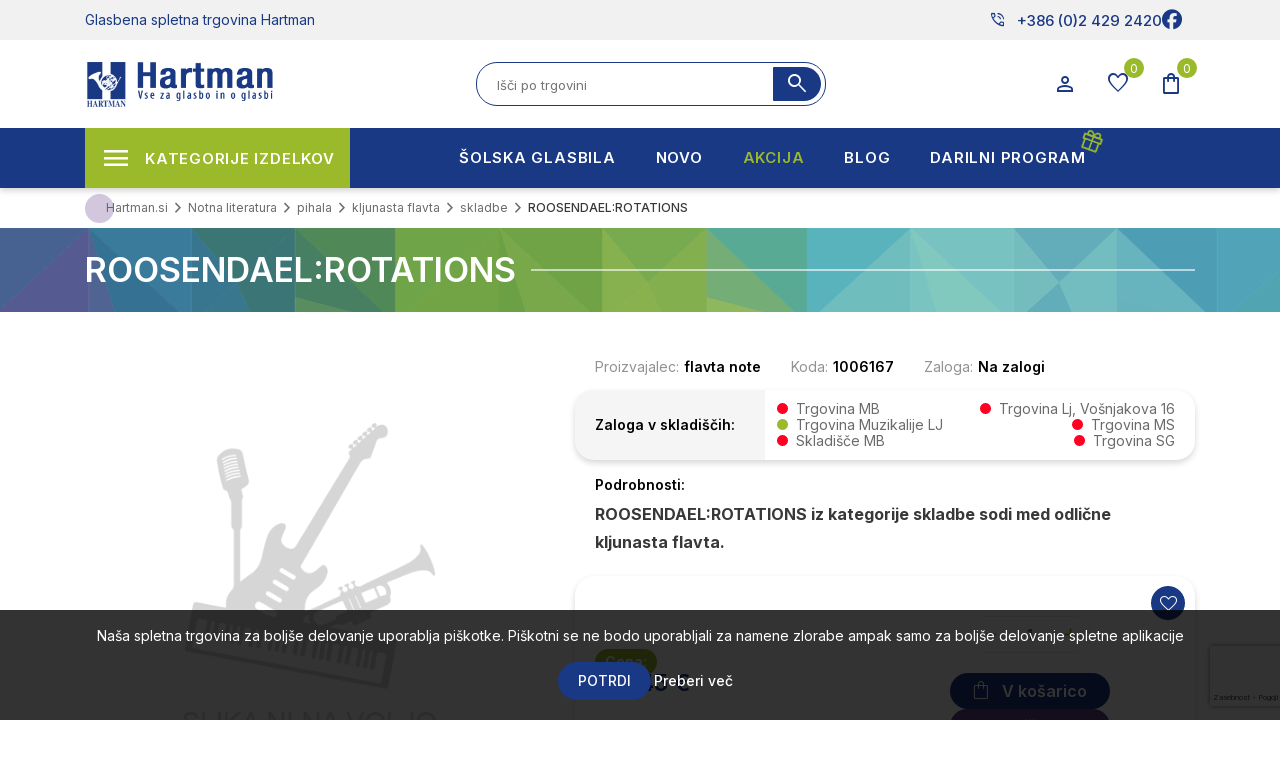

--- FILE ---
content_type: text/html; charset=utf-8
request_url: https://www.hartman.si/RetrieveProductRibbons
body_size: 494
content:

            <a href="/de-salvo-akusticna-kitara-ag215" class="ribbon-position bottom-left" data-productribbonid="1" data-productid="30505">
                <div class="product-ribbon akcija">


            <label class="ribbon-text" style="action">akcija</label>
                </div>
            </a>
            <a href="/de-salvo-akusticna-kitara-ag215" class="ribbon-position top-left" data-productribbonid="6" data-productid="30505">
                <div class="product-ribbon akcija">


            <label class="ribbon-text" style="action">- 25%</label>
                </div>
            </a>
            <a href="/besson-trobenta-be1111-1-0-intermediatelakirana" class="ribbon-position bottom-left" data-productribbonid="1" data-productid="16867">
                <div class="product-ribbon akcija">


            <label class="ribbon-text" style="action">akcija</label>
                </div>
            </a>
            <a href="/besson-trobenta-be1111-1-0-intermediatelakirana" class="ribbon-position top-left" data-productribbonid="6" data-productid="16867">
                <div class="product-ribbon akcija">


            <label class="ribbon-text" style="action">- 10%</label>
                </div>
            </a>
            <a href="/larsen-il-cannone-gold-strune-za-violino-set--solo" class="ribbon-position bottom-left" data-productribbonid="1" data-productid="49034">
                <div class="product-ribbon akcija">


            <label class="ribbon-text" style="action">akcija</label>
                </div>
            </a>
            <a href="/larsen-il-cannone-gold-strune-za-violino-set--solo" class="ribbon-position top-left" data-productribbonid="6" data-productid="49034">
                <div class="product-ribbon akcija">


            <label class="ribbon-text" style="action">- 15%</label>
                </div>
            </a>
            <a href="/axiom-zvocnik-ed23p-2-x-35-passive-two-way-full-" class="ribbon-position bottom-left" data-productribbonid="1" data-productid="24335">
                <div class="product-ribbon akcija">


            <label class="ribbon-text" style="action">akcija</label>
                </div>
            </a>
            <a href="/axiom-zvocnik-ed23p-2-x-35-passive-two-way-full-" class="ribbon-position top-left" data-productribbonid="6" data-productid="24335">
                <div class="product-ribbon akcija">


            <label class="ribbon-text" style="action">- 15%</label>
                </div>
            </a>
            <a href="/max-partybar11-set-4-x-cob-par-20w" class="ribbon-position bottom-left" data-productribbonid="1" data-productid="42186">
                <div class="product-ribbon akcija">


            <label class="ribbon-text" style="action">akcija</label>
                </div>
            </a>
            <a href="/max-partybar11-set-4-x-cob-par-20w" class="ribbon-position top-left" data-productribbonid="6" data-productid="42186">
                <div class="product-ribbon akcija">


            <label class="ribbon-text" style="action">- 15%</label>
                </div>
            </a>
            <a href="/power-dynamics-cdusbsd-predvajalnik-pdc-35-1u-17" class="ribbon-position bottom-left" data-productribbonid="1" data-productid="17877">
                <div class="product-ribbon akcija">


            <label class="ribbon-text" style="action">akcija</label>
                </div>
            </a>
            <a href="/power-dynamics-cdusbsd-predvajalnik-pdc-35-1u-17" class="ribbon-position top-left" data-productribbonid="6" data-productid="17877">
                <div class="product-ribbon akcija">


            <label class="ribbon-text" style="action">- 10%</label>
                </div>
            </a>
            <a href="/luc-plc56bk" class="ribbon-position bottom-left" data-productribbonid="1" data-productid="14827">
                <div class="product-ribbon akcija">


            <label class="ribbon-text" style="action">akcija</label>
                </div>
            </a>
            <a href="/luc-plc56bk" class="ribbon-position top-left" data-productribbonid="6" data-productid="14827">
                <div class="product-ribbon akcija">


            <label class="ribbon-text" style="action">- 20%</label>
                </div>
            </a>
            <a href="/leho-sopran-ukulele-lhus-asm-tbw240s-soprano-all-s" class="ribbon-position bottom-left" data-productribbonid="1" data-productid="44064">
                <div class="product-ribbon akcija">


            <label class="ribbon-text" style="action">akcija</label>
                </div>
            </a>
            <a href="/leho-sopran-ukulele-lhus-asm-tbw240s-soprano-all-s" class="ribbon-position top-left" data-productribbonid="6" data-productid="44064">
                <div class="product-ribbon akcija">


            <label class="ribbon-text" style="action">- 20%</label>
                </div>
            </a>
            <a href="/ashdown-ojacevalec-bas-little-bastard-lb-30h" class="ribbon-position bottom-left" data-productribbonid="1" data-productid="12329">
                <div class="product-ribbon akcija">


            <label class="ribbon-text" style="action">akcija</label>
                </div>
            </a>
            <a href="/ashdown-ojacevalec-bas-little-bastard-lb-30h" class="ribbon-position top-left" data-productribbonid="6" data-productid="12329">
                <div class="product-ribbon akcija">


            <label class="ribbon-text" style="action">- 20%</label>
                </div>
            </a>
            <a href="/sela-handpan-stand-zlozljiva-nastavljiva-visina--2" class="ribbon-position bottom-left" data-productribbonid="1" data-productid="55165">
                <div class="product-ribbon akcija">


            <label class="ribbon-text" style="action">akcija</label>
                </div>
            </a>
            <a href="/sela-handpan-stand-zlozljiva-nastavljiva-visina--2" class="ribbon-position top-left" data-productribbonid="6" data-productid="55165">
                <div class="product-ribbon akcija">


            <label class="ribbon-text" style="action">- 10%</label>
                </div>
            </a>


--- FILE ---
content_type: text/html; charset=utf-8
request_url: https://www.google.com/recaptcha/api2/anchor?ar=1&k=6LfYU-opAAAAAFEttPkKVk1NE6zFlDCEriBIoB22&co=aHR0cHM6Ly93d3cuaGFydG1hbi5zaTo0NDM.&hl=sl&v=PoyoqOPhxBO7pBk68S4YbpHZ&size=invisible&anchor-ms=20000&execute-ms=30000&cb=8brpdi2c2vev
body_size: 48751
content:
<!DOCTYPE HTML><html dir="ltr" lang="sl"><head><meta http-equiv="Content-Type" content="text/html; charset=UTF-8">
<meta http-equiv="X-UA-Compatible" content="IE=edge">
<title>reCAPTCHA</title>
<style type="text/css">
/* cyrillic-ext */
@font-face {
  font-family: 'Roboto';
  font-style: normal;
  font-weight: 400;
  font-stretch: 100%;
  src: url(//fonts.gstatic.com/s/roboto/v48/KFO7CnqEu92Fr1ME7kSn66aGLdTylUAMa3GUBHMdazTgWw.woff2) format('woff2');
  unicode-range: U+0460-052F, U+1C80-1C8A, U+20B4, U+2DE0-2DFF, U+A640-A69F, U+FE2E-FE2F;
}
/* cyrillic */
@font-face {
  font-family: 'Roboto';
  font-style: normal;
  font-weight: 400;
  font-stretch: 100%;
  src: url(//fonts.gstatic.com/s/roboto/v48/KFO7CnqEu92Fr1ME7kSn66aGLdTylUAMa3iUBHMdazTgWw.woff2) format('woff2');
  unicode-range: U+0301, U+0400-045F, U+0490-0491, U+04B0-04B1, U+2116;
}
/* greek-ext */
@font-face {
  font-family: 'Roboto';
  font-style: normal;
  font-weight: 400;
  font-stretch: 100%;
  src: url(//fonts.gstatic.com/s/roboto/v48/KFO7CnqEu92Fr1ME7kSn66aGLdTylUAMa3CUBHMdazTgWw.woff2) format('woff2');
  unicode-range: U+1F00-1FFF;
}
/* greek */
@font-face {
  font-family: 'Roboto';
  font-style: normal;
  font-weight: 400;
  font-stretch: 100%;
  src: url(//fonts.gstatic.com/s/roboto/v48/KFO7CnqEu92Fr1ME7kSn66aGLdTylUAMa3-UBHMdazTgWw.woff2) format('woff2');
  unicode-range: U+0370-0377, U+037A-037F, U+0384-038A, U+038C, U+038E-03A1, U+03A3-03FF;
}
/* math */
@font-face {
  font-family: 'Roboto';
  font-style: normal;
  font-weight: 400;
  font-stretch: 100%;
  src: url(//fonts.gstatic.com/s/roboto/v48/KFO7CnqEu92Fr1ME7kSn66aGLdTylUAMawCUBHMdazTgWw.woff2) format('woff2');
  unicode-range: U+0302-0303, U+0305, U+0307-0308, U+0310, U+0312, U+0315, U+031A, U+0326-0327, U+032C, U+032F-0330, U+0332-0333, U+0338, U+033A, U+0346, U+034D, U+0391-03A1, U+03A3-03A9, U+03B1-03C9, U+03D1, U+03D5-03D6, U+03F0-03F1, U+03F4-03F5, U+2016-2017, U+2034-2038, U+203C, U+2040, U+2043, U+2047, U+2050, U+2057, U+205F, U+2070-2071, U+2074-208E, U+2090-209C, U+20D0-20DC, U+20E1, U+20E5-20EF, U+2100-2112, U+2114-2115, U+2117-2121, U+2123-214F, U+2190, U+2192, U+2194-21AE, U+21B0-21E5, U+21F1-21F2, U+21F4-2211, U+2213-2214, U+2216-22FF, U+2308-230B, U+2310, U+2319, U+231C-2321, U+2336-237A, U+237C, U+2395, U+239B-23B7, U+23D0, U+23DC-23E1, U+2474-2475, U+25AF, U+25B3, U+25B7, U+25BD, U+25C1, U+25CA, U+25CC, U+25FB, U+266D-266F, U+27C0-27FF, U+2900-2AFF, U+2B0E-2B11, U+2B30-2B4C, U+2BFE, U+3030, U+FF5B, U+FF5D, U+1D400-1D7FF, U+1EE00-1EEFF;
}
/* symbols */
@font-face {
  font-family: 'Roboto';
  font-style: normal;
  font-weight: 400;
  font-stretch: 100%;
  src: url(//fonts.gstatic.com/s/roboto/v48/KFO7CnqEu92Fr1ME7kSn66aGLdTylUAMaxKUBHMdazTgWw.woff2) format('woff2');
  unicode-range: U+0001-000C, U+000E-001F, U+007F-009F, U+20DD-20E0, U+20E2-20E4, U+2150-218F, U+2190, U+2192, U+2194-2199, U+21AF, U+21E6-21F0, U+21F3, U+2218-2219, U+2299, U+22C4-22C6, U+2300-243F, U+2440-244A, U+2460-24FF, U+25A0-27BF, U+2800-28FF, U+2921-2922, U+2981, U+29BF, U+29EB, U+2B00-2BFF, U+4DC0-4DFF, U+FFF9-FFFB, U+10140-1018E, U+10190-1019C, U+101A0, U+101D0-101FD, U+102E0-102FB, U+10E60-10E7E, U+1D2C0-1D2D3, U+1D2E0-1D37F, U+1F000-1F0FF, U+1F100-1F1AD, U+1F1E6-1F1FF, U+1F30D-1F30F, U+1F315, U+1F31C, U+1F31E, U+1F320-1F32C, U+1F336, U+1F378, U+1F37D, U+1F382, U+1F393-1F39F, U+1F3A7-1F3A8, U+1F3AC-1F3AF, U+1F3C2, U+1F3C4-1F3C6, U+1F3CA-1F3CE, U+1F3D4-1F3E0, U+1F3ED, U+1F3F1-1F3F3, U+1F3F5-1F3F7, U+1F408, U+1F415, U+1F41F, U+1F426, U+1F43F, U+1F441-1F442, U+1F444, U+1F446-1F449, U+1F44C-1F44E, U+1F453, U+1F46A, U+1F47D, U+1F4A3, U+1F4B0, U+1F4B3, U+1F4B9, U+1F4BB, U+1F4BF, U+1F4C8-1F4CB, U+1F4D6, U+1F4DA, U+1F4DF, U+1F4E3-1F4E6, U+1F4EA-1F4ED, U+1F4F7, U+1F4F9-1F4FB, U+1F4FD-1F4FE, U+1F503, U+1F507-1F50B, U+1F50D, U+1F512-1F513, U+1F53E-1F54A, U+1F54F-1F5FA, U+1F610, U+1F650-1F67F, U+1F687, U+1F68D, U+1F691, U+1F694, U+1F698, U+1F6AD, U+1F6B2, U+1F6B9-1F6BA, U+1F6BC, U+1F6C6-1F6CF, U+1F6D3-1F6D7, U+1F6E0-1F6EA, U+1F6F0-1F6F3, U+1F6F7-1F6FC, U+1F700-1F7FF, U+1F800-1F80B, U+1F810-1F847, U+1F850-1F859, U+1F860-1F887, U+1F890-1F8AD, U+1F8B0-1F8BB, U+1F8C0-1F8C1, U+1F900-1F90B, U+1F93B, U+1F946, U+1F984, U+1F996, U+1F9E9, U+1FA00-1FA6F, U+1FA70-1FA7C, U+1FA80-1FA89, U+1FA8F-1FAC6, U+1FACE-1FADC, U+1FADF-1FAE9, U+1FAF0-1FAF8, U+1FB00-1FBFF;
}
/* vietnamese */
@font-face {
  font-family: 'Roboto';
  font-style: normal;
  font-weight: 400;
  font-stretch: 100%;
  src: url(//fonts.gstatic.com/s/roboto/v48/KFO7CnqEu92Fr1ME7kSn66aGLdTylUAMa3OUBHMdazTgWw.woff2) format('woff2');
  unicode-range: U+0102-0103, U+0110-0111, U+0128-0129, U+0168-0169, U+01A0-01A1, U+01AF-01B0, U+0300-0301, U+0303-0304, U+0308-0309, U+0323, U+0329, U+1EA0-1EF9, U+20AB;
}
/* latin-ext */
@font-face {
  font-family: 'Roboto';
  font-style: normal;
  font-weight: 400;
  font-stretch: 100%;
  src: url(//fonts.gstatic.com/s/roboto/v48/KFO7CnqEu92Fr1ME7kSn66aGLdTylUAMa3KUBHMdazTgWw.woff2) format('woff2');
  unicode-range: U+0100-02BA, U+02BD-02C5, U+02C7-02CC, U+02CE-02D7, U+02DD-02FF, U+0304, U+0308, U+0329, U+1D00-1DBF, U+1E00-1E9F, U+1EF2-1EFF, U+2020, U+20A0-20AB, U+20AD-20C0, U+2113, U+2C60-2C7F, U+A720-A7FF;
}
/* latin */
@font-face {
  font-family: 'Roboto';
  font-style: normal;
  font-weight: 400;
  font-stretch: 100%;
  src: url(//fonts.gstatic.com/s/roboto/v48/KFO7CnqEu92Fr1ME7kSn66aGLdTylUAMa3yUBHMdazQ.woff2) format('woff2');
  unicode-range: U+0000-00FF, U+0131, U+0152-0153, U+02BB-02BC, U+02C6, U+02DA, U+02DC, U+0304, U+0308, U+0329, U+2000-206F, U+20AC, U+2122, U+2191, U+2193, U+2212, U+2215, U+FEFF, U+FFFD;
}
/* cyrillic-ext */
@font-face {
  font-family: 'Roboto';
  font-style: normal;
  font-weight: 500;
  font-stretch: 100%;
  src: url(//fonts.gstatic.com/s/roboto/v48/KFO7CnqEu92Fr1ME7kSn66aGLdTylUAMa3GUBHMdazTgWw.woff2) format('woff2');
  unicode-range: U+0460-052F, U+1C80-1C8A, U+20B4, U+2DE0-2DFF, U+A640-A69F, U+FE2E-FE2F;
}
/* cyrillic */
@font-face {
  font-family: 'Roboto';
  font-style: normal;
  font-weight: 500;
  font-stretch: 100%;
  src: url(//fonts.gstatic.com/s/roboto/v48/KFO7CnqEu92Fr1ME7kSn66aGLdTylUAMa3iUBHMdazTgWw.woff2) format('woff2');
  unicode-range: U+0301, U+0400-045F, U+0490-0491, U+04B0-04B1, U+2116;
}
/* greek-ext */
@font-face {
  font-family: 'Roboto';
  font-style: normal;
  font-weight: 500;
  font-stretch: 100%;
  src: url(//fonts.gstatic.com/s/roboto/v48/KFO7CnqEu92Fr1ME7kSn66aGLdTylUAMa3CUBHMdazTgWw.woff2) format('woff2');
  unicode-range: U+1F00-1FFF;
}
/* greek */
@font-face {
  font-family: 'Roboto';
  font-style: normal;
  font-weight: 500;
  font-stretch: 100%;
  src: url(//fonts.gstatic.com/s/roboto/v48/KFO7CnqEu92Fr1ME7kSn66aGLdTylUAMa3-UBHMdazTgWw.woff2) format('woff2');
  unicode-range: U+0370-0377, U+037A-037F, U+0384-038A, U+038C, U+038E-03A1, U+03A3-03FF;
}
/* math */
@font-face {
  font-family: 'Roboto';
  font-style: normal;
  font-weight: 500;
  font-stretch: 100%;
  src: url(//fonts.gstatic.com/s/roboto/v48/KFO7CnqEu92Fr1ME7kSn66aGLdTylUAMawCUBHMdazTgWw.woff2) format('woff2');
  unicode-range: U+0302-0303, U+0305, U+0307-0308, U+0310, U+0312, U+0315, U+031A, U+0326-0327, U+032C, U+032F-0330, U+0332-0333, U+0338, U+033A, U+0346, U+034D, U+0391-03A1, U+03A3-03A9, U+03B1-03C9, U+03D1, U+03D5-03D6, U+03F0-03F1, U+03F4-03F5, U+2016-2017, U+2034-2038, U+203C, U+2040, U+2043, U+2047, U+2050, U+2057, U+205F, U+2070-2071, U+2074-208E, U+2090-209C, U+20D0-20DC, U+20E1, U+20E5-20EF, U+2100-2112, U+2114-2115, U+2117-2121, U+2123-214F, U+2190, U+2192, U+2194-21AE, U+21B0-21E5, U+21F1-21F2, U+21F4-2211, U+2213-2214, U+2216-22FF, U+2308-230B, U+2310, U+2319, U+231C-2321, U+2336-237A, U+237C, U+2395, U+239B-23B7, U+23D0, U+23DC-23E1, U+2474-2475, U+25AF, U+25B3, U+25B7, U+25BD, U+25C1, U+25CA, U+25CC, U+25FB, U+266D-266F, U+27C0-27FF, U+2900-2AFF, U+2B0E-2B11, U+2B30-2B4C, U+2BFE, U+3030, U+FF5B, U+FF5D, U+1D400-1D7FF, U+1EE00-1EEFF;
}
/* symbols */
@font-face {
  font-family: 'Roboto';
  font-style: normal;
  font-weight: 500;
  font-stretch: 100%;
  src: url(//fonts.gstatic.com/s/roboto/v48/KFO7CnqEu92Fr1ME7kSn66aGLdTylUAMaxKUBHMdazTgWw.woff2) format('woff2');
  unicode-range: U+0001-000C, U+000E-001F, U+007F-009F, U+20DD-20E0, U+20E2-20E4, U+2150-218F, U+2190, U+2192, U+2194-2199, U+21AF, U+21E6-21F0, U+21F3, U+2218-2219, U+2299, U+22C4-22C6, U+2300-243F, U+2440-244A, U+2460-24FF, U+25A0-27BF, U+2800-28FF, U+2921-2922, U+2981, U+29BF, U+29EB, U+2B00-2BFF, U+4DC0-4DFF, U+FFF9-FFFB, U+10140-1018E, U+10190-1019C, U+101A0, U+101D0-101FD, U+102E0-102FB, U+10E60-10E7E, U+1D2C0-1D2D3, U+1D2E0-1D37F, U+1F000-1F0FF, U+1F100-1F1AD, U+1F1E6-1F1FF, U+1F30D-1F30F, U+1F315, U+1F31C, U+1F31E, U+1F320-1F32C, U+1F336, U+1F378, U+1F37D, U+1F382, U+1F393-1F39F, U+1F3A7-1F3A8, U+1F3AC-1F3AF, U+1F3C2, U+1F3C4-1F3C6, U+1F3CA-1F3CE, U+1F3D4-1F3E0, U+1F3ED, U+1F3F1-1F3F3, U+1F3F5-1F3F7, U+1F408, U+1F415, U+1F41F, U+1F426, U+1F43F, U+1F441-1F442, U+1F444, U+1F446-1F449, U+1F44C-1F44E, U+1F453, U+1F46A, U+1F47D, U+1F4A3, U+1F4B0, U+1F4B3, U+1F4B9, U+1F4BB, U+1F4BF, U+1F4C8-1F4CB, U+1F4D6, U+1F4DA, U+1F4DF, U+1F4E3-1F4E6, U+1F4EA-1F4ED, U+1F4F7, U+1F4F9-1F4FB, U+1F4FD-1F4FE, U+1F503, U+1F507-1F50B, U+1F50D, U+1F512-1F513, U+1F53E-1F54A, U+1F54F-1F5FA, U+1F610, U+1F650-1F67F, U+1F687, U+1F68D, U+1F691, U+1F694, U+1F698, U+1F6AD, U+1F6B2, U+1F6B9-1F6BA, U+1F6BC, U+1F6C6-1F6CF, U+1F6D3-1F6D7, U+1F6E0-1F6EA, U+1F6F0-1F6F3, U+1F6F7-1F6FC, U+1F700-1F7FF, U+1F800-1F80B, U+1F810-1F847, U+1F850-1F859, U+1F860-1F887, U+1F890-1F8AD, U+1F8B0-1F8BB, U+1F8C0-1F8C1, U+1F900-1F90B, U+1F93B, U+1F946, U+1F984, U+1F996, U+1F9E9, U+1FA00-1FA6F, U+1FA70-1FA7C, U+1FA80-1FA89, U+1FA8F-1FAC6, U+1FACE-1FADC, U+1FADF-1FAE9, U+1FAF0-1FAF8, U+1FB00-1FBFF;
}
/* vietnamese */
@font-face {
  font-family: 'Roboto';
  font-style: normal;
  font-weight: 500;
  font-stretch: 100%;
  src: url(//fonts.gstatic.com/s/roboto/v48/KFO7CnqEu92Fr1ME7kSn66aGLdTylUAMa3OUBHMdazTgWw.woff2) format('woff2');
  unicode-range: U+0102-0103, U+0110-0111, U+0128-0129, U+0168-0169, U+01A0-01A1, U+01AF-01B0, U+0300-0301, U+0303-0304, U+0308-0309, U+0323, U+0329, U+1EA0-1EF9, U+20AB;
}
/* latin-ext */
@font-face {
  font-family: 'Roboto';
  font-style: normal;
  font-weight: 500;
  font-stretch: 100%;
  src: url(//fonts.gstatic.com/s/roboto/v48/KFO7CnqEu92Fr1ME7kSn66aGLdTylUAMa3KUBHMdazTgWw.woff2) format('woff2');
  unicode-range: U+0100-02BA, U+02BD-02C5, U+02C7-02CC, U+02CE-02D7, U+02DD-02FF, U+0304, U+0308, U+0329, U+1D00-1DBF, U+1E00-1E9F, U+1EF2-1EFF, U+2020, U+20A0-20AB, U+20AD-20C0, U+2113, U+2C60-2C7F, U+A720-A7FF;
}
/* latin */
@font-face {
  font-family: 'Roboto';
  font-style: normal;
  font-weight: 500;
  font-stretch: 100%;
  src: url(//fonts.gstatic.com/s/roboto/v48/KFO7CnqEu92Fr1ME7kSn66aGLdTylUAMa3yUBHMdazQ.woff2) format('woff2');
  unicode-range: U+0000-00FF, U+0131, U+0152-0153, U+02BB-02BC, U+02C6, U+02DA, U+02DC, U+0304, U+0308, U+0329, U+2000-206F, U+20AC, U+2122, U+2191, U+2193, U+2212, U+2215, U+FEFF, U+FFFD;
}
/* cyrillic-ext */
@font-face {
  font-family: 'Roboto';
  font-style: normal;
  font-weight: 900;
  font-stretch: 100%;
  src: url(//fonts.gstatic.com/s/roboto/v48/KFO7CnqEu92Fr1ME7kSn66aGLdTylUAMa3GUBHMdazTgWw.woff2) format('woff2');
  unicode-range: U+0460-052F, U+1C80-1C8A, U+20B4, U+2DE0-2DFF, U+A640-A69F, U+FE2E-FE2F;
}
/* cyrillic */
@font-face {
  font-family: 'Roboto';
  font-style: normal;
  font-weight: 900;
  font-stretch: 100%;
  src: url(//fonts.gstatic.com/s/roboto/v48/KFO7CnqEu92Fr1ME7kSn66aGLdTylUAMa3iUBHMdazTgWw.woff2) format('woff2');
  unicode-range: U+0301, U+0400-045F, U+0490-0491, U+04B0-04B1, U+2116;
}
/* greek-ext */
@font-face {
  font-family: 'Roboto';
  font-style: normal;
  font-weight: 900;
  font-stretch: 100%;
  src: url(//fonts.gstatic.com/s/roboto/v48/KFO7CnqEu92Fr1ME7kSn66aGLdTylUAMa3CUBHMdazTgWw.woff2) format('woff2');
  unicode-range: U+1F00-1FFF;
}
/* greek */
@font-face {
  font-family: 'Roboto';
  font-style: normal;
  font-weight: 900;
  font-stretch: 100%;
  src: url(//fonts.gstatic.com/s/roboto/v48/KFO7CnqEu92Fr1ME7kSn66aGLdTylUAMa3-UBHMdazTgWw.woff2) format('woff2');
  unicode-range: U+0370-0377, U+037A-037F, U+0384-038A, U+038C, U+038E-03A1, U+03A3-03FF;
}
/* math */
@font-face {
  font-family: 'Roboto';
  font-style: normal;
  font-weight: 900;
  font-stretch: 100%;
  src: url(//fonts.gstatic.com/s/roboto/v48/KFO7CnqEu92Fr1ME7kSn66aGLdTylUAMawCUBHMdazTgWw.woff2) format('woff2');
  unicode-range: U+0302-0303, U+0305, U+0307-0308, U+0310, U+0312, U+0315, U+031A, U+0326-0327, U+032C, U+032F-0330, U+0332-0333, U+0338, U+033A, U+0346, U+034D, U+0391-03A1, U+03A3-03A9, U+03B1-03C9, U+03D1, U+03D5-03D6, U+03F0-03F1, U+03F4-03F5, U+2016-2017, U+2034-2038, U+203C, U+2040, U+2043, U+2047, U+2050, U+2057, U+205F, U+2070-2071, U+2074-208E, U+2090-209C, U+20D0-20DC, U+20E1, U+20E5-20EF, U+2100-2112, U+2114-2115, U+2117-2121, U+2123-214F, U+2190, U+2192, U+2194-21AE, U+21B0-21E5, U+21F1-21F2, U+21F4-2211, U+2213-2214, U+2216-22FF, U+2308-230B, U+2310, U+2319, U+231C-2321, U+2336-237A, U+237C, U+2395, U+239B-23B7, U+23D0, U+23DC-23E1, U+2474-2475, U+25AF, U+25B3, U+25B7, U+25BD, U+25C1, U+25CA, U+25CC, U+25FB, U+266D-266F, U+27C0-27FF, U+2900-2AFF, U+2B0E-2B11, U+2B30-2B4C, U+2BFE, U+3030, U+FF5B, U+FF5D, U+1D400-1D7FF, U+1EE00-1EEFF;
}
/* symbols */
@font-face {
  font-family: 'Roboto';
  font-style: normal;
  font-weight: 900;
  font-stretch: 100%;
  src: url(//fonts.gstatic.com/s/roboto/v48/KFO7CnqEu92Fr1ME7kSn66aGLdTylUAMaxKUBHMdazTgWw.woff2) format('woff2');
  unicode-range: U+0001-000C, U+000E-001F, U+007F-009F, U+20DD-20E0, U+20E2-20E4, U+2150-218F, U+2190, U+2192, U+2194-2199, U+21AF, U+21E6-21F0, U+21F3, U+2218-2219, U+2299, U+22C4-22C6, U+2300-243F, U+2440-244A, U+2460-24FF, U+25A0-27BF, U+2800-28FF, U+2921-2922, U+2981, U+29BF, U+29EB, U+2B00-2BFF, U+4DC0-4DFF, U+FFF9-FFFB, U+10140-1018E, U+10190-1019C, U+101A0, U+101D0-101FD, U+102E0-102FB, U+10E60-10E7E, U+1D2C0-1D2D3, U+1D2E0-1D37F, U+1F000-1F0FF, U+1F100-1F1AD, U+1F1E6-1F1FF, U+1F30D-1F30F, U+1F315, U+1F31C, U+1F31E, U+1F320-1F32C, U+1F336, U+1F378, U+1F37D, U+1F382, U+1F393-1F39F, U+1F3A7-1F3A8, U+1F3AC-1F3AF, U+1F3C2, U+1F3C4-1F3C6, U+1F3CA-1F3CE, U+1F3D4-1F3E0, U+1F3ED, U+1F3F1-1F3F3, U+1F3F5-1F3F7, U+1F408, U+1F415, U+1F41F, U+1F426, U+1F43F, U+1F441-1F442, U+1F444, U+1F446-1F449, U+1F44C-1F44E, U+1F453, U+1F46A, U+1F47D, U+1F4A3, U+1F4B0, U+1F4B3, U+1F4B9, U+1F4BB, U+1F4BF, U+1F4C8-1F4CB, U+1F4D6, U+1F4DA, U+1F4DF, U+1F4E3-1F4E6, U+1F4EA-1F4ED, U+1F4F7, U+1F4F9-1F4FB, U+1F4FD-1F4FE, U+1F503, U+1F507-1F50B, U+1F50D, U+1F512-1F513, U+1F53E-1F54A, U+1F54F-1F5FA, U+1F610, U+1F650-1F67F, U+1F687, U+1F68D, U+1F691, U+1F694, U+1F698, U+1F6AD, U+1F6B2, U+1F6B9-1F6BA, U+1F6BC, U+1F6C6-1F6CF, U+1F6D3-1F6D7, U+1F6E0-1F6EA, U+1F6F0-1F6F3, U+1F6F7-1F6FC, U+1F700-1F7FF, U+1F800-1F80B, U+1F810-1F847, U+1F850-1F859, U+1F860-1F887, U+1F890-1F8AD, U+1F8B0-1F8BB, U+1F8C0-1F8C1, U+1F900-1F90B, U+1F93B, U+1F946, U+1F984, U+1F996, U+1F9E9, U+1FA00-1FA6F, U+1FA70-1FA7C, U+1FA80-1FA89, U+1FA8F-1FAC6, U+1FACE-1FADC, U+1FADF-1FAE9, U+1FAF0-1FAF8, U+1FB00-1FBFF;
}
/* vietnamese */
@font-face {
  font-family: 'Roboto';
  font-style: normal;
  font-weight: 900;
  font-stretch: 100%;
  src: url(//fonts.gstatic.com/s/roboto/v48/KFO7CnqEu92Fr1ME7kSn66aGLdTylUAMa3OUBHMdazTgWw.woff2) format('woff2');
  unicode-range: U+0102-0103, U+0110-0111, U+0128-0129, U+0168-0169, U+01A0-01A1, U+01AF-01B0, U+0300-0301, U+0303-0304, U+0308-0309, U+0323, U+0329, U+1EA0-1EF9, U+20AB;
}
/* latin-ext */
@font-face {
  font-family: 'Roboto';
  font-style: normal;
  font-weight: 900;
  font-stretch: 100%;
  src: url(//fonts.gstatic.com/s/roboto/v48/KFO7CnqEu92Fr1ME7kSn66aGLdTylUAMa3KUBHMdazTgWw.woff2) format('woff2');
  unicode-range: U+0100-02BA, U+02BD-02C5, U+02C7-02CC, U+02CE-02D7, U+02DD-02FF, U+0304, U+0308, U+0329, U+1D00-1DBF, U+1E00-1E9F, U+1EF2-1EFF, U+2020, U+20A0-20AB, U+20AD-20C0, U+2113, U+2C60-2C7F, U+A720-A7FF;
}
/* latin */
@font-face {
  font-family: 'Roboto';
  font-style: normal;
  font-weight: 900;
  font-stretch: 100%;
  src: url(//fonts.gstatic.com/s/roboto/v48/KFO7CnqEu92Fr1ME7kSn66aGLdTylUAMa3yUBHMdazQ.woff2) format('woff2');
  unicode-range: U+0000-00FF, U+0131, U+0152-0153, U+02BB-02BC, U+02C6, U+02DA, U+02DC, U+0304, U+0308, U+0329, U+2000-206F, U+20AC, U+2122, U+2191, U+2193, U+2212, U+2215, U+FEFF, U+FFFD;
}

</style>
<link rel="stylesheet" type="text/css" href="https://www.gstatic.com/recaptcha/releases/PoyoqOPhxBO7pBk68S4YbpHZ/styles__ltr.css">
<script nonce="PwmoFC7-ObqvPkOeItSrdw" type="text/javascript">window['__recaptcha_api'] = 'https://www.google.com/recaptcha/api2/';</script>
<script type="text/javascript" src="https://www.gstatic.com/recaptcha/releases/PoyoqOPhxBO7pBk68S4YbpHZ/recaptcha__sl.js" nonce="PwmoFC7-ObqvPkOeItSrdw">
      
    </script></head>
<body><div id="rc-anchor-alert" class="rc-anchor-alert"></div>
<input type="hidden" id="recaptcha-token" value="[base64]">
<script type="text/javascript" nonce="PwmoFC7-ObqvPkOeItSrdw">
      recaptcha.anchor.Main.init("[\x22ainput\x22,[\x22bgdata\x22,\x22\x22,\[base64]/[base64]/UltIKytdPWE6KGE8MjA0OD9SW0grK109YT4+NnwxOTI6KChhJjY0NTEyKT09NTUyOTYmJnErMTxoLmxlbmd0aCYmKGguY2hhckNvZGVBdChxKzEpJjY0NTEyKT09NTYzMjA/[base64]/MjU1OlI/[base64]/[base64]/[base64]/[base64]/[base64]/[base64]/[base64]/[base64]/[base64]/[base64]\x22,\[base64]\\u003d\\u003d\x22,\x22bHIPC3XCsAZhfR/CksKMWcO5wpkGw69fw4x9w4XCu8KNwq5sw4vCuMKqw6Jcw7HDvsOWwq89NMOEK8O9d8OpBGZ4ASDClsOjE8KQw5fDrsKRw7vCsG8Pwp3Cq2gdNkHCuXrDik7CtMO8cA7ChsKzPRERw57CkMKywpdMaMKUw7IUw64cwq0MBzhiVMK8wqhZwrnCvkPDq8KZAxDCqj/[base64]/[base64]/Ct3MFwrPDo8ONw4zDnSzDtzR/ChFTZsKgwoU5PsOuw6FFwrx/McKbwrHDp8OVw44Vw67ChR5vIiXCscOGw6NdScKBw5bDssKXw5LCt0UrwqxIZDEFbEwWw6BYwqtzw7R5NsKxMcOMw6jDuWZmB8OTw6XDv8OnIn92w7PCo3DDghLDqT/CmMK1YShpYsOKasOBw5xbw5zCq1bCkMOGw5vCusOLw7Mgc3BkXMOHQgPCv8OZNQYLwqYBwo/[base64]/VwrDvXPCpMOTw6HDmMKOX8KtwpsPwpXCo8KbwpN4NcO8wrXChsKJFcKBQQPDnsO1Ox/Dl3FbL8KDwrzCocOcR8Kte8KCwp7Cu3vDvxrDjDDCuQ7CvcOjLDoCw5tyw6HDmMKWO3/DgH/CjSsNw43CqsKeDcKZwoMUw4ZtwpLClcOtR8OwBk/CqMKEw57DoQHCuWLDk8K8w41gM8O4VV0UYMKqO8K/JMKrPXAwAsK4wqE6DHbCqsK9XcOqw7Mvwq8cTk9jw49jwpTDi8KwfcKxwoAYw5TDvcK5woHDtWw6VsKSwqnDoV/DtMOtw4cfwrxzworCncOuw5jCjThHw75/wpVxw67CvBLDukMdbVNgOsK2wosIR8OKw5zDuD7DhMOsw4ljOcOORnXClMKGJBQeZjsiwp1qwpV7ZWjDssOrUlbDssKiam4pwqVbPcO4wrXCow7Cv3nCrzDDo8KCwo/CiMOeTcOaXXvDmWtkw71hUsOgw61sw6QmM8OCOgLDqMKLTMKvw4XDiMKYQnkaAMKXwrvDg3BBwrHCpWrCq8ORBMO7OgPDuCvDqD/[base64]/[base64]/RCBAYg0UL8K5wpFFZMOcP2xXw6wFw6/CrwrDssO/w5smaU9pwo5Zw4ptw5LDpT3CmcOBw4w/wpwEw7jDukxQFnvDsx7ClVJ9AQ0WecK4woBCasOswpTCuMKfMsOAwoXCpcO6Mxd9IQXDoMObw5Q5YjPDlEMfAiwqCcO4NA7CtcOww7omShFVTSTDhMKbIsKtMMKnwpzDm8OWEGrDsErDpDcEw4HDrsOaREnCsQwGT1nDsQMHw5IONMOMBT/DnD/DssK8RUwPP2LCthcIw70/dHE/wr9jwp8APHDCssOzwpvCh1YJT8KxFcKQZMOMcW8+GcKJMMKmwoMOw6vChwZnBzrDtzwVCMKADWxXGSIeW3UPDTzCqWnDo07DrCgswpQpwrNXa8KkKlQbF8Kdw53Co8Oow7vChVFnw7I2YsK/VcOTZmvCqG5pw6xgJUTDpibCtsOQw4TCqn9bbxDDsRhCJ8OTwp4dHw9hW0VrTkVjKXHCmVbCjsKzBB3DrRHDjTTCigLDnj/DnybCrR7DjMOoFsK9IU7DjMOoaGctIjZyeg3Cm0AXbwVRLcKswonDu8ODRMOrf8OCEsKzZTonJmh3w6zCkcOyMmBow5TDm3nCu8O5w7vDkGTCuAYxw49fwrgPMcKwwpTDuy82woTDsk/CsMKgccOCw5ovKsK3fGxFMsK7w5xOwp7DqzHChcOrw7PDj8Kxwqo8w5vCsHXDtsKmGcKaw5XCgcO4woDCtGHCiF94bk/CtHYYw7AcwqLChxnDnsKvw7TDgzUeEMObw5vDkMKmLsO3wr8hw7nDnsOhw5vDrsOSwojDsMOgPkYtA3hcw4F3I8K5N8OUSlcBGiYPwoDDm8KUwqcgwp3DtzcGwoQWwqXCtXfCuRREwq3DhQnCqMKOcQB8RTrCkcKyXsO5wod/WMKIwrbDuxXCpMK2HcOtKDnDgCddwozCpgPCvj4GQ8K7woPDkBHCnMOcJMKKdFUFQ8OrwrsaHC7DmizCr3oyIsOmMcK5wo7DigfCqsOZGTbCtjHCvE1lSsKFwoDDgyPCmyjDl1LDqx/[base64]/[base64]/[base64]/[base64]/DlTETKDdbIwJvB8K2w4xHw5Ebwr/ChsO/JsO7KcOzw4DCj8O3WWLDtcKpw6PDpAEMwoBFw73Cl8KtK8KiJMOFNUxKwp13BMO7TCxEw63DsjTDjHRfwqxuLDbDuMKjG1I8CSPDhcKVwqk9bcOVw6LCrMOywp/DvVk+BT/CuMKiwpTDp3IZwpXDvsORwpIhwo/DkcK7w6XDscK2Sm0SwrjClgLDi3obw7jDmsOGwphscMKZw4sPfsKEwoVfbMKdwrXDsMOzccO6GMK2w6jCg1jCvsKew44xa8OzBcK3cMOgw5LCuMOPOcOdcgTDjhYkw5h9w5jDoMOdFcO9B8O/[base64]/[base64]/woQbwq3Dt2XCqsKvTVUxMAnDvMKOU8OGwrPCosKhaQzDqDbDvkZkw5HChsOqw78HwpbCu0XDmFrDtSRcS1ImKMKReMOTYsK3w7gSwoVaNBbDlGcywqlTDVvDrMONwqVecMKHwqscb2tZwptzw7poT8OKTRzDhkkUWsOICCwfa8K8wpxMw5jDj8OmdXPDgzzDsE/CpsOFOF/CnMOGw6bDsGbCk8OuwpDDqiNXw5/[base64]/[base64]/Ds8O7SX3Cjk/Cvy1WwpkRPcOkwr3DmcKTTMOPw7jClsKgw5BOLSvDjMK6w4/CtcOdP3rDqFtRwqXDoyo5wo/CgGjCtHdCZ1ZTQMOQBnVPdmPDpWjDocOAwoLCi8KJBW7ClEvDoBg/XxnCrcOTw7Z5w7xfwqlUwr16dAPCjXjDjMOFA8OSIsOvbD86wrvCq3cUw4jCoXXCocOzUMOoZR/[base64]/wp8vf8O4wpPCscOJw7xRcsKSw5AATsOXwpoicMO/METCmMKubxDDpcO3OGMXDsOjw5R5cgtPC3rDlcOIEFYGChHCmQscwpnCqAd3wrTCnFjDozxHwpTCgMO9aADCksOkdcObw6FyfMOTwrJ2w5BZwqTCh8OFwrkrWxfDgMOuJXVfwqfCkwwuFcO7DRnDoxA9Jm7Dh8KNTXjCqcOZw41vw6vDvcOeAMOiJX/[base64]/ChsKTKsOtw7VLwpVtwrYSEsOpCmdXwqp0w5MqO8KQw67Dr2AjbMOQHHVlwrfDisKZw4Rbw79kwr9swrXCtsKnC8O7T8O1wohvw7rDkSPCnMKFFktySsK9GsK/[base64]/Ds8OYw7/Co8Oid8OPw6LCt8KRRMO8w7HDq8KLw6HDpFhSH8OIworCu8Opw6A9HRQdbsKBw4PDjTJJw4ZHwqLDjnNxwo/[base64]/w4HDpEEtw5oWbcKtfcOTeMKBwpXCsMKuITLCsGoMwrYawqIywrgQw5xdLcOZw6bChiU0G8OtG0DDkMKPAkXDm31sUkjDvQ3DmlnDvsKHwqBlwqtNFVfDtSYdw7rCgcKDw7psZsKtPD3DuznDmcOOw4AZUcOcw6NsQMOlwqbCocOxw4/DlcKbwrh5wpEGWsKIwpMpw7nCoBVIW8O1w7/CjzxewpHCnsOHMhNdw7xUw6LCosKgwrcyOMKxwpo+wqXCq8O+VsKaP8OTw5AMHDrCnsOww51IKQzDnUXCpTscw6bCsUs+wqHDhcO1OMKLV2BCwpjDisOwA2PCvsO9EnXDhxbDthjDqX4YdsOQM8KnaMOjw4Vew7EBwpzDgsK4wpLCuT7DjcK/[base64]/[base64]/CqltNNcOJwocZw5MQw73DtMO4woLCgMO/UMKYUgAdw6N7eMKiwqLCsS/Cv8KvwprCr8K/[base64]/DkhY3PcKYbMO3Fk7CnXXDnMO+wq4hwo0SCDTDvMKrw4Y7L2LCniDDnVhaIMOaw7XDmhJBw5fCocOoMkI7w6PCv8OmbXHCpGpPw6NtbcKAUMKew4/CnH/DqsK1woLCg8Kewrp+UsO4wpfCnjsdw6vDrsKAVwfCkxg1NT7CvA/DsMOOw5tAKwDDpEXDmsOhwrYwwq7Dk0zDjQ0lwrvCmjvCv8OQFQEVFFjCjTHDnsO5wrfDssOtbnTCmGTDicOjQcO4w6XCtCZgw7cKAMORZyZyUcOcwosCwqvCljlHWcKKGhx7w4TDscO9wo7DtcKowoLCpMKuw693M8KywpItwrbCg8KhI2sJw7PDv8KGwp/CjcK8YMKww4MIIAw7w54VwqcNO2Qiw7I8W8KNwqQuMx7DogpvSHnDnsKIw6nDgsOgw6RlNwXClhPCsHnDsMKMMCPCsDvCpsK4w79GwrPClsKsUMKawqcVRAp2wqfDucKeIy5pOMO4esOyeErDk8Oawow6M8O9H20Dw7XCpMO6RMOjw4fChF/[base64]/dcKlbsKAwo7CisOFKCfCikoxw4HDsMOsw6vCvcOkRlbDvGTDqcKZwoUxV1jCgsOew4/[base64]/LQUCw5tKUMOJw59mWMOVDMKJw67DpinDlMOOw6DCrQV2woXCuibCkMKgV8K3w5XClTdew4ZlPsONw4VSMBHCpEsYQMOFwpLDkMO8w47Cqw5ew6IkPyPDpFLCrGLDpcKReQE9wqPDlMOQw6rCu8OHw5HCjsK2XQ7CisOQw6zDnnwjwoPCp0fDisOiR8KRwp/[base64]/CusOkw6sjwq9PdcO6wrXDiV/Dq3gyw7pYw6lfwr3CsxpfUnlFwoIGw53Cr8KfNhVib8Klw6YYAEZhwoNHw4EANV8VwpTChHbCtBU2bcOVTinCscKmLFAsIxnCs8OlwqPCuyYhfMOBw4bCghFeVlfDiC7DpW8nwp1HNcKAw5vCq8KtCS0qw5/[base64]/CvXPDusKjP8OAWTcuYsKIesOwNW7DrxLCpMOWfxfDscODwovCoyURY8OgasOPw5ctZMO2w7bCqgsUwprClsObNWDDmDrCgsKnw73DuDvDjmwCWcKLNibDqGHCiMOQwp8uZsKAYTFlXsKrw4HCsgDDncK0JcO0w6jDtcKBwqsBdi3CqF7DnScZw4Zxwq/DicKGw4XCm8Kzw5rDiBpzTsKWVkgmQFXDoVwEwpDDp23CgmfCqcOawo5Hw6kHCsKYVsOYYMO+w6pBaAPDjcOuw6FWX8Oye07CrMK6worDmMOyWz7CpCY4QsKOw4vCvV/CilzCimbCrMKuE8OOw6N+KsO4XA9eEsOUw7LDkcKowoJ3W1PDscOAw5fCp0vDoR/[base64]/[base64]/DvyTCocK0OcKdw44qVcKUCsKnc8KedWZydMO3DE4qLCPDhj7CvmBDFcONw5LCrMOIw5QYM2LDrkVnwozDvDnDhAJLwqrChcKCAmbDklbDtMO8KE/DsXDCscKxN8ORR8Ouw5DDpsKGwo0Gw7bCqcOKbSTCtjjDmWbCj35Gw5vDgX0UTXUrWcOOYcOow53Dl8KsJ8Otwp0wEcOywqHDvsKIwpfDn8K/w4bDsDHCmzbCsUl4HgjDkSzCuAnCosOjD8Kxc1E5LHLCmcOOAnPDrMOow7jDmMO9DxIYwr3DrSDDtsKgw5ZBw5I3BMK/FcK8KsKSHy3CjGXCvcKpGFBlw4FPwolMw4HDunkxTVkROsKswrFyainDnMKVWsK7KcKOw5BGw43DnxbCnX/Cpw7DssKtA8KpKXVdGB5ed8KmS8OOJcOzKnIyw4HCsGrCvcOxR8KHwrXCmMOtwpJEcsKkwo3CkQ3ChsKpwpvCmiV2wqVew5HChsKRw5fCk0XDv0c/wqnCjcKOw5pYwqrDsDALw6TClGplFcOhLsOMw7Ruw6g0w6HCssOSBVldw7Fzw5bConjDlQ/DqkzDlU8tw4B3a8KdUVLDnRQFc10LQcOVwpvCmQpwwpvDocOlw7fCl3BxAHYrw4rDl0DDpHsvMgdBZcKvwocHfMOXw6TDgA0xNsOVw6rDs8KsdMOJN8Oiwq5/RMOyKy0ye8OMw7rCiMKIwq87w5wcRTTCmS7Dp8KCw4bDocOkMTFAeSAjCkjCh2vCjSjDnihJwpPCsEvCkwTCp8Kow7YywpgwMUJnYcKJwq7DugUEw5TCqh9Awq/Cjl4Hw4cqwoFxw7ciwp3CgcOGBsOGwolae1Zaw4jDjl7CscK3QlZ+wpDCnDobGsKnDiIlIjhsHMOuwrbDicKmfMK+wpvDrwPDqz/Cv3h2w5vDrCnDoRrCusObclMLwqfDhznDiy7CkMKiTAobU8KZw4tNCjvDk8KGw5bCqMKIV8OPwoQoSgEnawLCoizCu8OeTcOMLCbDqERvXsK/wqRBwrF1wonCvsOJwrPDncOBR8KePR/DpcOAw4rDuEVjw6gtF8Kow5BpcsODB2jCrVzChygkIcOmR2DDjMKgw6rCpjbDuDzCnMKsQTBxwpXCkAfCtF7CtxsoL8KKdcONKVrDocKrwq3Dp8K/[base64]/CiXEcw5kwwp85wpLDgnzDg2vCsCLDvUTDrijCvzIFXUIuwpTCuBnDo8KjFCg5LQbDpMKDQifDiTDDmgzDpMK0w4rDsMKXNWvDkTQSwq06w6B2wqJ9wrpOQ8KVU3Z1BQ/CiMKPw4FCw7UaIsOywrNvw5jDryvCmMKjccKsw6fCncKtAMKkwpPDo8OrX8OUNcKHw5XDncOywrw8w4UPwqDDlm5rwprDk1fDpcK3wrILw4nDncOPDlPDpsOlSi/[base64]/HhETw7LDrsKRZ8OVcsKwwoV2wrPDr3LDjcK9einDuQXCosKgw7prJSHDnklEw7wPwrY6a0DCscObw4x9cW3ClsO9ZhDDsHoWwobCoDTCh2TDhCt7wqbCpgjCv0d1NTtswofCi3nCgMONdg5wUcOLB1DCoMOgw63DjWzCrcKwZUV6w4Bowpt7fSjCgC/Ds8OHw4Auw6jClj/Dph9lwpPChhxfPlAmwogBw4jDs8Onw4N1w55kQ8OLaC8iKR1Vb3fCqcK0wqA+woodw5bDh8OtHsKsWsK8IHvCj0HDqcK8YS1vSEINw7JyAj3DtsKQXMOswqbCo1XDisKDwqjDrcKKwp7Dmy/[base64]/w7lbRFJ4WEvCkRZRZMKWYn/DpMODYTN9P8OEwqIECAgkM8OUw7/DrhTDlsOdV8OBWMKFOMKaw7JBfTsaVj0TUg10woHDjxkwKgVhw79iw7Q8w5/DmR9iSB5WCzjCqcKJwpoFDiAeIsOEwrnDoDrDv8OPCWrDhwxYEzJWwqPCpDoXwog6fmjCqMO/[base64]/DkSgZRCQyeSQuUcKswpZGwpNUDx8Jwr7CgWddwrfCrXhnwoIvH0zDj2pTw4HChcKKwrVbN1/CsmfDi8KtL8KpwrLDoDs7esKawofDr8KnD0sjw5fCiMO2VMOHwq7Dtz3Dql87C8KVwpHDlsKyZsKAwqcIw6s0USjDtMKUb0F5IBDDkHjDlMKHwonCjMOvw67DqMOLS8KawrfCpyPDghfDtn8cwrPCsMKwTMKhFMKpHFkFwqI5wrEELDzDgRxHw4XCiwrCuEFswpPDvh/DogdRw6PDrGMtw7wMw5XDqRDCtAk6w5vCmWxUIXZVXXrDijMLP8O4XnHCpMOlX8OCwpNWK8KfwrLCisOmw5rCkjrCgFYYYSQucio6wqLCvWZnVjzDpnBSwoXDj8Oew7A6TsOSwo/DkVVwAsKZNgjCuHHCsUE1wr/CusKuIBpYw6fDmjLCosOLEMKRw4YMw6ETw4pdU8OUNcKZw77DuMK6FShGw7bDg8K4w7kRbMOjw6vCjlzCgcOYw6YUwpbDqMKLwqXCvMKjw5LCgcK6w4hVw7DDgMOhc30+ZMKQwoLDoMOhw78KIRkTwqd7QkLCjAvDpcOOw7TCssKuUMO6XwzDmlAMwpQlw7F/wobCihnDjcO8YxDDvEHDoMKdwqLDpRvDilrCqMOzw71lNgDChEAMwrRYw598w51kAMKLFh96wq7ChMKCw43DoyzChgbCujrCkErCtUdme8KUXlFMKcOfwqbDkxdmwrHCpBHCtsKrc8O/PFPDssK1w6HCnHzDojAbw7jClC4OS2xtwq9REsO2E8K+w6bCgz/CvmrCtMK2dsKXPT96TTcJw6fDhsK7w6LCpENFTjfDmwMEB8OGdRdRVDHDsmjDiwoNwq4+wqovS8Kzwr9zw6YDwq4+ccOHSE8FGRXCpAjCrCorByAmfxfDq8KywokDw4/DicOsw6x7wrHCuMK1HBh0woDCoArCpV5DXcO1QMKjwrTChMOTwqzClcObcWjDhcOxQ3zDujN2ZnFiwotdwpY3w6HDncO5wpvDoMKMw5YjGyvCrmIvwr/DtcKOWX01wpp1w6EAw77ChMKpwrfCr8OoaGlSwq4ww7hxXSTDusK5wrMhwo5ewp1bczTDjsK8DxMGA2zCrsKVHMK/wqbDhcOYfsOmw6kmPMKowp4Qw6DCisKYDj4dwq8pwoIkwrsZwrjDo8K4VMOlwqtCfibCgkE9w5YbUxUrwpkNw4HCt8OXw6fDnsODw7kRw44AMHHDv8ORwrrCqTrDh8OYKMKOwrjCgMKHVMK/LMOGajHDl8K3Q1fDo8KPEcKGTU/CgcKncMOewooIVMKfw7rDtFFLwrpney0fw4PDpX/DkMKawpHDgsKBTAlhw6PCj8KawpjCoX7Cow5awq97csOhdMOKwrnCusKswoHCokXCkMOhd8KFB8KGwpbDkHlfXkhuecK5ccKZG8KowqbCgcOIw64Aw6Qww5XCvCE6wr/Cnm3Din3CuWDCtnsvw7vDnMKqAcKYwotBeAQDwrHCisO8M3/CtkJuwqk2w4d+AsKfVWoEVMKoOEPCkQNdwpIqwovCosOVLsKGNMOUwqp2wqTCrsK/PMKNcMO3ZcKfGHw5wrTCp8KKDQXCnxzCu8KfXlAcVDMZBBrCjcOcOsOJw7dWFsK1w6JnAmDCkhXCq3rDmk7DrsOJdE3CocOhH8Odwrwie8O1fQrCjMOSawQle8O/CAgywpdbB8KCb3XDqcO6wrbCgTxlQMKKBxQ+wqgew7HCkcOBW8KNdsOuw4wAwrjDj8Kdw4PDm3EIAcOswqx9wr7Dt39ww43DjiTCkcKLwpwZwo/DsCHDihE8w7J1SMK2w5DCj0rDk8K/w6nDmsOYw61MAMOAwpYnNMK4UMKaccKLwrvDlwFnw6EIPG8tTUQHUD/Dv8KYKULDisOFZ8Olw5rCvgHCkMKfNAg7KcOiWn81EsOFGhnDvy0iMcKRw73CtMKRMnrDpkvCrsOAwozCocKKY8Kgw6bCpQfCtsKDw4s7wq8UEFPDsyEfwpVDwrl4PHhAwrLCvcKBN8OiCQnDlk8zwpzDssOBw4XCvH5Hw7TDj8KiXcKWaiR2QiLDiykkYsKowr/Dn04hN1llWADClGnDlxATwokPAF3CmhrDlW9XFMO+w77Dm03Do8OZXVJvw7xqU2UZw4TDjcOxw7E7wqQJw6Vaw7rDsxILW3HCjw8LbMKKFcKfwr7DuQXCsR/CiQAJfsKGwqJTCBHCnsKBwoDDmi7CvcOUwpTDnGl9XQPDiEzCgcKwwqVNwpLCtFdrwprDnGcfw5jDi2o4GcKaZcKFfcKTwrRSwq3DnsOKM3nDkUrDuBjCqm/[base64]/K8OiwojClAlfwqR/eMOTKcK8w6Zsw75SZMO2W8KhfcOpJcKDw6R6AmrCsATDtsOtwrzCtsO0Y8K/wqfDksKMw6FxGMK7L8K+w6YhwrtUw4tYwqshwobDrcOvw5fDlER5GMKVDsKJw7hhwqLCi8K/[base64]/CvsKzw5MxNFgWw53Cg37Ci8KQwrUNUcK0T8KYwqTCskfDlMO+w5oCwo8YXMKtw5ZCEMKnwoTCoMOhwoXCv0rDgcKEwqlKwrFRw5thfMOLw5dawqzCmDpUAEzDmMOiw4UETTEDw4fDikLCmMKtw7Mrw7jCrxfDuABodUXCgE/Dg2wxKkfDkjPDjcOFwobCgsOUw4YEXcK6XsOiw4LDiwvCkFvCggzDgxnDgX7CtsO3w7s5wox1w5lRbjrChMOzwr/DvsKcw4nClVDDp8KHw5NjOi40wrYBw68bUh/CpsOBw7Zuw4NOKhrDicK9eMKxQkYpwqJ/OUvCuMKtwo/DvMONakTChz/CisOZVsKjP8KFw6LCnMKrKGJQwpPCjcOIFcKZPWjDuVzCvsKMw7kXJjDDmSnCrMKvw7XCmxN8dsOvw79fw78FwrVQYhoWf00IwpzCqTwGVsOWwrVbwoc7woXCoMKhworDtzcUw48SwqAgMlRfwqABwr8mwoLCtRFVwqLDt8O8w4VWKMOuT8K8w5cxw4HCggbDiMO7w7/DosKBwoULe8K7w60hbcOGworDn8KKwrxhasKnwqFTwoTCqiHCjsKRwqJDNcKfY1xawpfDncO9AsOlPVJJbcKzw4oedMOjJsK1w7lXMBIXPsO9PsOPw41NLMOWDMK2w41Xw4TCgB/[base64]/JcKnaV/CkUHDlnHCqMKoJcKcw5HCh8OdWsOvahrDlsOIwqZjw5cVZ8Ozwo7DpyPClcKKYg5Zwo44w67CmljDsHvDpA8FwpVyFSnDu8OLw6fDosK9X8OSwp/DowHDmT1oehvCnxsMQRxnwoPCvcOeKsKCw5opw5vCpUnCgMOxHGDCtcOowoTChGR0w5Bpw7HDoXbCkcOTw7Fawqo1VSXDoHHDiMKfw680w4rCn8KxwpnClMKJIlw+wpTDpEx3KEvCn8KsH8OaAsK3woF6bcKWA8KZwo8kNkp/[base64]/DnAfDh8ORbiMpwoXDjSQ2AcOCclrCu8Oiw6Rmw5BTwrrCm0Jzw4nCosK0w4DDvTVfwp3DjcKCHW5Gw5rCnMOQDMOHwqxfWhN/w5M1w6PDjn0jw5TCtwNiJxnDqSPDmi7DmcKFW8OQwrdmKgPCqRPCryPCvCLCunlnwrYWwrsPw5XDkwLCj33Cp8OiTV/CpE7DmsK8C8KDPiJ0G3/Di2sow5XCv8K4w6zCrcOowqPDpx/CrXXDtFzDpBXDq8OTcMKywpUYwrBIUUNZwrHChE9uw7wwImBkw4BBH8KTGE7DsQ1Iwp0rOcOjcsO1wpInw43DmcKsZsOEJ8O/KVk8wqzClMKbcQYac8KVw7IuwoPDvHPDoFHDh8OEwq0DegMVRnUwwrh1w5w+w4pww7xPK1EnF1HCqgoVwoVlwo1Nw77CqMOaw6jDmjXCpcKkJQXDhivDucKuwoRnwoIjQDzCpsKoGhpLeUJlBwfDi19Jw7LDj8OcHMORVMK/[base64]/w6XCmn8wBcKbJ8K5OG/Cl8OVfMOww6fDsSsdLCxmWV91CBE2wrnDpj9aQMOxw6fDrcKXw7XDnMOeacOywqLCs8Kxw4bDjSQ9RMOpY1vDjcKKw5VTw4fDpsOHY8K1bx/CgAfComoww7rCq8KXwqNpH2F5J8KYLw/Cv8Knwp/CpXxtJcKVEmbDnSoaw4DCm8KUXAHDpnUEw73CkQTCvzVyJGnCokktBScjK8KAw6/DnGrDk8KUZTkewrgjw4fCnG0DQ8KYMAjCp3Yxw4HDrU8WT8KVw4TCpTkQLTnCtMOBZTMuIQ/CtksNwoVNwoJpT30fwr0+AMKeLsK4PW5BLF91wpHDtMKrRzPDg3wFTHbCpFp6TcKACsKXw4JMZF1Ow6gpw4fCqxDCg8KVwoh8REnDg8KqUl3Cnyk+w596NAVsTAJuwrfDicOxw6LChsKZw57ClXPConByRMO0wq1ja8KREE/Don5Zwo3Dq8Kzw4HCgMOow5TDpDfClw3DmcOawpwPwojCnMO2WHxLcMOdw7HDinfDjGLClRnClMKLPBNIEUIaHWFvw5Q0w6tOwozChMK3w5JJw5/Dq0LCjHHCrTYuHcKFEwIPX8KPDcKQwqzDtsKELFpSw6DCu8KswpJZw6HDhsKnQTjCpMKGYCLCmGQ7wrwMSsKyXmlDw6U4wrY1wrfDlRPCtAl6w5zCvcOvwo1YfcKbw4/DtsOEw6XDilHCow9vfy3Du8OORg8bwrt7wrUBwq/DnVAAM8OIFSc6e1PDu8KTwrDDsUN2wr0Uc24SCBlLw7tSVRc8w7QLw64EQkFawpPDvcO/wqnCrMKbw5ZYPMOPw7jCgcOdCEDDrEnCqsKXA8KVasOww47DqcKdWSd3clXCmXo8EMOIW8K3RVkHdEUTwpxywoDClcKWOjZgDcKew7fCmsKAdsKnwrzDoMK1R1/DjH8nwpVOAw1Jw6hLw6LDuMKwDsK+ShYqbMKRwo8ZZkFmWnrCkMONw44Vw5XDiQfDmVQTc3p2woFGwrLDtMOawqwbwrDCnE3ChsO4McO0w5TDksOEXw/Doj7DrMOswrlxbRQpwpghwr1pw77CkWPDgjAoJcO8RiFPw7fCjjHCnMOhDsKpCsO8QMKAw5bChcKyw55hHRlhw5fDosOAw6fDjsKpw4R3bMKcdcOpw7ZewqnDmnrDu8K/w4fCmkPDrgMkb1LCrsOPwo0Bw4nCnmPDk8OvJMKRUcOgwrvDtsKnwo4mwprDuB/CqMKuw7nCr3bCucOACcOkCsOCfAnCpsKibcKvHkJYwqsQwr/DpELDscKGw65Jw6JSXnJWw7LDpcO4w6rDl8O0wpjCj8KGw6w6w5tYP8KPEcOMw7LCrsOnw7HDv8KiwrIgwqfDqChWWU8qY8Opw71ow6/[base64]/CucKhPsKHBzNIw6bDqcK9wpvCkzhkw6nClsKaw6ozN8OkG8OzfcOzeidNZMKZw67CjlMoQMOATnUxRQHCjmvDkMOzFnFlw6TDomYlwp1nPXLDhCJ3wo7DsC/Ct3AcVUJAw5zCu0d0bMOfwpAzwo7DiQ0Ew4fChSJ8QMOPW8OAGcO0V8OucVnCsXJrw7/DhB/[base64]/CqwbDknjCgDfCsC7DqcO7bsO9woHCgsO5wqXDocO/w77DpUw7dcOQeHDDu1o3w4DCgUJXw6FHAFXCuB3CrF/Cj8O4UcO7I8OVWMOlSxoHAXNowplGCcKBw4/CpXpqw7c9w4nDhsK4NcKEw5Jpwq3CgCDCujxAVDrDtBLDtBI/w7lBw69WTmPCm8O8w4nDk8Kbw4kUw5TDmsORw6Ubw60CTMOmGMO/FcKQdMObw4vCncOiw63DocKCJEMdLgp+wrLCscKpC1XCuG9kCsOxBsO4w77DssKFHcOUQcKowonDpMOFwp7Dn8ONPQVRw79rwqkTL8KLKMOiYMORw5VHLMKRKWLCimjDtMKewpwbVQTChD3DmsKbYsOCeMO6C8Otw6JdBsOyTjM9diLDpHvDucOZw6p/CGXDgDs2ZyR9dhYfNcOAw77ClsOsTMOPQ00VMxbCpcOhScKoAMOGwp80QsOuwo9rHMKGwrQmKwktbnAIVlg5cMOTGHvCknnCjiUew7hfwrXChsOfIEo/[base64]/CulHCvMKGw5JkMmvCu8KzIMOfwpnCvCU5wpjCpcOIwoM1DsOhwq9xUsKsZiHDo8OBCzzDrXbCjRTDmCrDqsO7w6sWwqPDsV1uDCcEw7HDmm7Coh5mZlgfF8OXVcKrYWzDrsO6Iy0zUCDDnm/DpcOqw6gFwqHDjMK3wpc6w70fw4jCui7DksKyYHTCnEXCn0kMw4XDpcKNw65OVcK6w63Culw9w4nDpsKGwoICw6DCqmdID8OMWgbCicKBIcO2w40zw4EVPGHDosKYARnCo21iwrEwa8OHw7fDsz/Co8O2wp8Fw6HDkUc/wrUKwqzDoT/DiwHDhcOww5DDuifCscK2w5rCtMOhwoZBw4rDoT5IXW5OwqJuV8Khe8OoLsOuwq59aS/[base64]/[base64]/[base64]/Cr0dIKWgVLg4jf8OkOsKowobCvX7DnUoLw5/ChGFcNl/[base64]/DucKNbsO5w7RuDTYLVU3DkAHCkkN1w7bDjsOWcxM+N8O4woXCv0PCtSVdwrHDojFcfsKHXHPCqAXCq8K2NcOyNDHDs8OBdsKWMcK/w7zCtC4sWAnDsmVowp1/wp7CssKnTMKzMcK9CsOIw77DtcOGwpJ1w5Mjw5nDnELCqwMvKUFFw5Qxw5jDiAthVXMrDCB5wqMIf3RZMsOCw5DCoX/CjFkpH8K+wplYwoJOw7rDosKwwpJPCELDgcOoDw3CihwWwrhywobCucKKRcKqw6Z9wqzCtXxhAcOmw4jDh2LDjBLDr8K+w4wJwpV/[base64]/DhkbCtsK1w6PDpGVPazg0wozDqXdcwqpjw4clOMOkTy3CisKDXsOKwqh2TsO/[base64]/Dvj8fw6Ufw6nCpMKPw7VHE19TIcKwMcKkBsOPw6xEw6nDjcKpw5tBURpGEsOMAgQQZWYcwrXCiBPCqCMWSEE8wpHDnB5AwqDCiHd7wrnDrhnDi8KlGcKSPE0tw7PChMKdwr7DrsOpwr/DucOkwpnCg8KYw57CmFvDkUAAw5Z3w47DjlzDh8KDDUgxRBcsw6IiPHg/woY9P8K0BWJWU3bCg8KGw4XDvMKbwo1Tw4IgwqpqeEjDq3nCq8KJSmBAwopIAsKcdcKCwrc+bsKiwpIDw5B4XR08w7Z+w7wDYcOECVPCrC/Con1Dw7zDpcK0wrHCp8K5w7bDvAbDqGTDuMKnRsK7wpjDhcKMF8Ojw6TCvQsmwo41FsOUwo4zwrB2woLCi8KzK8Kywp1rwpMmVSjDq8OVwrXDkQEgw4nDssKTK8O8w5kVwpbDnG3Dk8KqwobCo8KeKR/DiifDpcOYw6QmwqPDgcKEwrlSw7VnDXPDgGDCkFXCmcOrOMKlw6AObkvDhsObwrVfDRXDk8Kow6LDnj7ClsOmw5nDm8O/VmV1dMKTCQvCrMKew70bEsKZw7tjwog2wrzCnMOSF0/[base64]/ChjQKfsK0JQ/DnsO6LcOgwr5zNMKyw77DrAY8w4ktw7BEV8KNMSjCvMOHXcKBwoDDrsOowogDX0fCtFbDtikJwoIMwrjCrcKdek/[base64]/wrnCssOTHH9YwpvCmsKxVVTDicOYw519woxpP8K+csOUPcOsw5YMUcOKw5pOw7PDuh9rBjpbD8OCw48ZEsOIfGU7OWV4SsKJbsKgwrQmw757w5FZfcKhBsKGOMKxTm/CpXBBw4RfwojCtMKMVUlPesKjw7MUdFrCtUDDu3bCqBxEInPCqTsICMK6E8KuHl3CnMK6w5LDgEvDu8Kxw7xOU2lZwrV1wqPCknRNwr/Dg0AKXTfDrMOVcRgdwpwGwrF8w6zDnDxTw7LCjcO6OVVGOChIwqYJwovCr1VtF8O1Un4Uw6LCvMKXbcO+EkTCqMOZLsKDwp/DlcOkERJdeWYLw5XCvR85w5LCtcO5wobCo8OXOwTDrnV+flMHw7XDucKeXRQgwpvCkMKEA2YwRsKzHAxIw5sJwrVFOcOgw7hhwpzCuh/CssO/GMOnKwkHK0IpecOEwrQxSMOjwp4sw4ssQ2s/wp7DoEVTwovDpGzDhsODFcKHwpE0RsKGAMKsfcKgwqzDsU1NwrHDvMOZw749w77Dh8O1w4/[base64]/DhsKsbsOowpdxwq1twpbCimHDq8KPXMO3bFkTwqAawp5Uelc7w693w6DCgkNqw75bcsOswrDDg8OjwotsZ8OjRzdOwpkzVsOQw4rDkj/DtmA7bQZBwpkYwrbDpMO5w7LDqMKOw5/DrMKNeMK2wq/Dvl4HI8K0VcO7wpc2w4vDhMOiZ0XCr8OFLAnCksOPTsOqFw5Aw6TDiCbDpU3Du8KXw7vDkcKdWiZiPMOKw655YWpdwpzCrRkvasKyw6/CkMK1X2nDrC9EQwPDgV3DhsKgw5PCqDrChsOcw6/DrWjDkwzDlhhwR8OUCj4cA0TCkSpSby0Ew6rCuMKnUzNoKDHDt8OHw5p2Bi8celnCiMODwo/DisKFw5jCsirDo8OUw5rClQYlwqPDocOPwovCisKFaGTCgsK4wrFww4YXwp3Ch8Oiw6EswrRpLhsbD8ORQXLCsAbDnMOra8OKDcOow6zDvsOqAsO/w7J9WMOsFUHDsxEtw4d5BsO6dMO3UGsTwrsTPMKsTHbDtMK9WhzDocO9J8OHeVTDnWchEhzCtTnCjCcaNsOOImxVw5fCjBDCrcK7w7Uyw4piwpPCmcOlw4hBd2/DqMOUwonDtG3Di8K0YsKBw7HDpGHCkUDDscOJw5vDtRhtH8K8BTbCowTDk8Oow5TCuzQZd1LCjErDs8OgV8Krw6LDpyLCvUrCmhpJw7bCt8KudkHCnXkYTQjDocOFR8O2AHfDmxfDrMKqZcOxFsKLw5rDnHEIw6rCtcK/Lw5gw7zDnQzDuDdSwqlRwrTDiG5oYjLCjR7Cpy8vAG3DkzXDrFTCmynDmS41Fh1ZAXrDkSVCQTkww59NNsOcfFIveW/Dix1LwpldYcO+VsOCAn5wVMKdwofCvkR+b8ONUcOWZMO9w6Q6w4BOw7bChl0Dwphjwq/DgSDCp8OEB3DCslwGw5TChcKCwoJFw6lYw59KEsOgwrtuw6bDlUvDkFxpTyAqwq3DicKYO8O/ZsOrFcKPwqPCtS/CiXzCusO0WV9UYRHDnmBxKsKLKAdoJcKkD8OoRFAANTYEScKZw6Mlw4BTw7bDgsKtHcKewrI2w7/DjlFQw6pGTcKcwqAoZXw7w4oCVcOFw6deO8KsworDssOLw5g8wq8owqVXUX4SG8OWwrdmR8KAwp7DksKlw7ZHfsO/BggrwqwzRMOnw4HDrTQ0w4vDr3pSwrAbwrfDvcKgwpHCqMKEw5PDrXpIw5vCixIqcyDCtMOuw7s4DwdaC2/CrSPCnXNzwqpywr7DnVcwwoXCoR3Dgn3ChMKWeAXDt0TChxMjWibCtcKgZmdmw5nCoXXDqhXDm1NJw7/DtMO9wrLCmhRIw7Ixb8KUL8OLw7nCucOrd8KIeMOWwoDDpsKxdsOXMcO8WMOfwqPCjcOIw6EiwpTCpAMlw7E9wo0Kw64NwqjDrC7CtTfDqMOCwprCjkEmw7PDg8OYKn5DwrrDumfDlhTDnmXDkjROwoNWw4gHw7Q2ASVmKGN4O8OQMsO4woAgw6/Chn5UAAIPw5jCvsO+G8OVdhEbwqzDu8KewoTCh8OWwoUrw6rDkMOuJcOlwrjChsO/ZC0Kw4rChkbDhTrCi2PCkD/CjVXCplwFVWM5woJpw4DDskBOwr/[base64]/wqZcJMKzw6kfRcOAKsOQYR3DnsOaCgfCgDXDtMK6QijCgT5kwq0hwrHChMOcG1vDmMOfw45cwqjDgmjDujbDnMK8CyZgD8KbZ8Otw7DDtsKWTMOIfzVoBDoRwqnDs0HCgsO/wqzCusO+U8K9NAvCjh8jwrzCocOkwpTDgcK1OyvCnUE8w4rCqMKBw4VbfTjClj8rw7Vwwp7DgjlpEMOjXw/Dn8KTwoFacVctTsK1wpNWw4rCs8OMw6QKwoPDvnczw4Ama8OXfMOKw4hXwrPChcOfwo3CsDgfegHDhA0vPMOIwqjCvmUAdMOSF8O2w7jDnlhpKQnDrsKzBgLCpwQma8OowpHDg8KSQ2TDpEXCucKNLsO/LVjDusOJG8OGwoLDoDxlwq/Cr8OmR8KNbcOjw7rCuCZzfQTDtBvCrE5uw6EUworCssKmGMKcO8OGwoFLIk9OwrbCtsKCw7DCpcOpwoV/KzxsEMOQDsOKwp8eaidzw7Jgw6HDlsKZwowewrnCsjk6wpHCpWY4w4jDuMKWNnjDisO7wptww6TDoxzDnmPDi8K1w49Qwp/ComXDl8O+w7wTTcKKe1DDnsORw7FsIcKGOMKNw51mw6osV8KcwoRtwoIiSDfCvzEuwqd0YBbChxd9CQbCmknClUgKwrwCw4nDgmVJWMO2QsKOGB/CtMOMwpnCnERZwoXDm8OMLMOrM8KMXmQQwqbDg8O8CsOmw64kwqQ2wobDsDvCrm4teVcPdsO1wrk8McOaw67CqMKow6sebW0UwqTDvQfDlcOlXAc5H2/Co2nDiwgiPA5Qw43CpEl0bcORTcKTPUbDkcOKw7/DsRHDgMOFDRfDj8KjwqJ8w4kTZRlvVjPDkMOmFMOFV3xpCMOxw4dGwpbCvALChUExwrbCtMOODcOrVSXDlw15wpZvwpjDh8OSS0jDvyJiVMOewrfDh8OEQMO1w4zCoVbDrzAeUsKPMX9wXcOOTsK5wpUNw6gtwpjClMKKw7/CmH01w6fCgF5HecOgwqgWHMK4e24PRMKMw7DCmcOkw5/Cl37CnsKswq3Dt1jDg3HCvwbDjcKWP0jDqRDCkwzDvRFaw65UwrVqw6PDjRcDw7vCpmNzwqjDvTLCgxHCuQnDucKcwpwIw6fDt8KPThzCum/DpjldAFbDvMOHwrrCmMOyAcKOw689w4XDpTIawoLConl8P8KqwpzChMO5AsKKwr5twoTDmMOKG8KQwqvCrGzDhMKOOyVZKSwuwpzDsELDkcKSwq5Owp7CksKPwrjDpMOrw4MyeXwAwotVwqd7DFkTTcKscF7CmSgKTcOVwrdKwrdFw5XDpA3ClsKHY1TDg8KUw6N/w70rXcOTwoXCsSV4McK1w7FeVnPDtxN2wpnCpCbDlsKUWsOVMMKXRMOIw454w57DpsKqJMKNw5LCkMKVCUsZw4R+wpPCncOcScKow7tJwoHDl8KkwqI4H3nCtcKMdcOcFcOyZk1Mw6dLenA/wq/DnsKkwrxva8KlDMOSLcKqwr/DslXCliZfwoLDusOvw7TDgCTCjloQw4o0Xm3CkDdoaMOsw5NOw4fDncKNbCIEHMOHB8O/w4nDlsOhw4PDssKqLT3Cg8OqSMKJwrHDuyPCpcKoCk1XwoI3w6jDl8K6w60JNcK0ZXnDpsK6wpvCpWjCn8OUf8OTwr99dxgpKjl2KmBKwrjDk8K6VGRyw6PDpSgdwpZMTMKrw6LCosOcwpbCkB0ebSwidDJyFWtTw6vDrSELDMKqw5wOw6/DlRZiX8KKB8KMW8OBwq/CgMOCZUpyayrCgUw6MMOOJX3CmC4Dwq7DusObUsOnw7rDrmzDpMKKwqdWw7JASsKWw4rDnMOFw65hw4/Dm8KZwoXDvxXCtB7Ck1/CmcKbw7DDqR/ChcOZwq/DnsKyCmUew4xaw75ZY8OweBDDgcK8JgPDkMOFEVjChxLDrsKbBsOERkRUwqXCtUQWw4sAwro9wqfDog\\u003d\\u003d\x22],null,[\x22conf\x22,null,\x226LfYU-opAAAAAFEttPkKVk1NE6zFlDCEriBIoB22\x22,0,null,null,null,1,[21,125,63,73,95,87,41,43,42,83,102,105,109,121],[1017145,362],0,null,null,null,null,0,null,0,null,700,1,null,0,\[base64]/76lBhn6iwkZoQoZnOKMAhk\\u003d\x22,0,0,null,null,1,null,0,0,null,null,null,0],\x22https://www.hartman.si:443\x22,null,[3,1,1],null,null,null,1,3600,[\x22https://www.google.com/intl/sl/policies/privacy/\x22,\x22https://www.google.com/intl/sl/policies/terms/\x22],\x2273IMW72JInNCNLZGwrTnHOjdvsKrtnp2d6P1IpiiDN4\\u003d\x22,1,0,null,1,1768797177988,0,0,[48],null,[241,172,156,52],\x22RC-0Xy7ufzBYzONTQ\x22,null,null,null,null,null,\x220dAFcWeA6tojfM3MDo4G6eLzdMxIHbydqulR4C6E60y3KsImrEne2DsUjACxzuxD6PzzPJTX3i618Ygs56_nNN1OiAaxXSitrH9g\x22,1768879978166]");
    </script></body></html>

--- FILE ---
content_type: text/html; charset=utf-8
request_url: https://www.google.com/recaptcha/api2/anchor?ar=1&k=6LfYU-opAAAAAFEttPkKVk1NE6zFlDCEriBIoB22&co=aHR0cHM6Ly93d3cuaGFydG1hbi5zaTo0NDM.&hl=sl&v=PoyoqOPhxBO7pBk68S4YbpHZ&size=invisible&anchor-ms=20000&execute-ms=30000&cb=e591n64p14hx
body_size: 48786
content:
<!DOCTYPE HTML><html dir="ltr" lang="sl"><head><meta http-equiv="Content-Type" content="text/html; charset=UTF-8">
<meta http-equiv="X-UA-Compatible" content="IE=edge">
<title>reCAPTCHA</title>
<style type="text/css">
/* cyrillic-ext */
@font-face {
  font-family: 'Roboto';
  font-style: normal;
  font-weight: 400;
  font-stretch: 100%;
  src: url(//fonts.gstatic.com/s/roboto/v48/KFO7CnqEu92Fr1ME7kSn66aGLdTylUAMa3GUBHMdazTgWw.woff2) format('woff2');
  unicode-range: U+0460-052F, U+1C80-1C8A, U+20B4, U+2DE0-2DFF, U+A640-A69F, U+FE2E-FE2F;
}
/* cyrillic */
@font-face {
  font-family: 'Roboto';
  font-style: normal;
  font-weight: 400;
  font-stretch: 100%;
  src: url(//fonts.gstatic.com/s/roboto/v48/KFO7CnqEu92Fr1ME7kSn66aGLdTylUAMa3iUBHMdazTgWw.woff2) format('woff2');
  unicode-range: U+0301, U+0400-045F, U+0490-0491, U+04B0-04B1, U+2116;
}
/* greek-ext */
@font-face {
  font-family: 'Roboto';
  font-style: normal;
  font-weight: 400;
  font-stretch: 100%;
  src: url(//fonts.gstatic.com/s/roboto/v48/KFO7CnqEu92Fr1ME7kSn66aGLdTylUAMa3CUBHMdazTgWw.woff2) format('woff2');
  unicode-range: U+1F00-1FFF;
}
/* greek */
@font-face {
  font-family: 'Roboto';
  font-style: normal;
  font-weight: 400;
  font-stretch: 100%;
  src: url(//fonts.gstatic.com/s/roboto/v48/KFO7CnqEu92Fr1ME7kSn66aGLdTylUAMa3-UBHMdazTgWw.woff2) format('woff2');
  unicode-range: U+0370-0377, U+037A-037F, U+0384-038A, U+038C, U+038E-03A1, U+03A3-03FF;
}
/* math */
@font-face {
  font-family: 'Roboto';
  font-style: normal;
  font-weight: 400;
  font-stretch: 100%;
  src: url(//fonts.gstatic.com/s/roboto/v48/KFO7CnqEu92Fr1ME7kSn66aGLdTylUAMawCUBHMdazTgWw.woff2) format('woff2');
  unicode-range: U+0302-0303, U+0305, U+0307-0308, U+0310, U+0312, U+0315, U+031A, U+0326-0327, U+032C, U+032F-0330, U+0332-0333, U+0338, U+033A, U+0346, U+034D, U+0391-03A1, U+03A3-03A9, U+03B1-03C9, U+03D1, U+03D5-03D6, U+03F0-03F1, U+03F4-03F5, U+2016-2017, U+2034-2038, U+203C, U+2040, U+2043, U+2047, U+2050, U+2057, U+205F, U+2070-2071, U+2074-208E, U+2090-209C, U+20D0-20DC, U+20E1, U+20E5-20EF, U+2100-2112, U+2114-2115, U+2117-2121, U+2123-214F, U+2190, U+2192, U+2194-21AE, U+21B0-21E5, U+21F1-21F2, U+21F4-2211, U+2213-2214, U+2216-22FF, U+2308-230B, U+2310, U+2319, U+231C-2321, U+2336-237A, U+237C, U+2395, U+239B-23B7, U+23D0, U+23DC-23E1, U+2474-2475, U+25AF, U+25B3, U+25B7, U+25BD, U+25C1, U+25CA, U+25CC, U+25FB, U+266D-266F, U+27C0-27FF, U+2900-2AFF, U+2B0E-2B11, U+2B30-2B4C, U+2BFE, U+3030, U+FF5B, U+FF5D, U+1D400-1D7FF, U+1EE00-1EEFF;
}
/* symbols */
@font-face {
  font-family: 'Roboto';
  font-style: normal;
  font-weight: 400;
  font-stretch: 100%;
  src: url(//fonts.gstatic.com/s/roboto/v48/KFO7CnqEu92Fr1ME7kSn66aGLdTylUAMaxKUBHMdazTgWw.woff2) format('woff2');
  unicode-range: U+0001-000C, U+000E-001F, U+007F-009F, U+20DD-20E0, U+20E2-20E4, U+2150-218F, U+2190, U+2192, U+2194-2199, U+21AF, U+21E6-21F0, U+21F3, U+2218-2219, U+2299, U+22C4-22C6, U+2300-243F, U+2440-244A, U+2460-24FF, U+25A0-27BF, U+2800-28FF, U+2921-2922, U+2981, U+29BF, U+29EB, U+2B00-2BFF, U+4DC0-4DFF, U+FFF9-FFFB, U+10140-1018E, U+10190-1019C, U+101A0, U+101D0-101FD, U+102E0-102FB, U+10E60-10E7E, U+1D2C0-1D2D3, U+1D2E0-1D37F, U+1F000-1F0FF, U+1F100-1F1AD, U+1F1E6-1F1FF, U+1F30D-1F30F, U+1F315, U+1F31C, U+1F31E, U+1F320-1F32C, U+1F336, U+1F378, U+1F37D, U+1F382, U+1F393-1F39F, U+1F3A7-1F3A8, U+1F3AC-1F3AF, U+1F3C2, U+1F3C4-1F3C6, U+1F3CA-1F3CE, U+1F3D4-1F3E0, U+1F3ED, U+1F3F1-1F3F3, U+1F3F5-1F3F7, U+1F408, U+1F415, U+1F41F, U+1F426, U+1F43F, U+1F441-1F442, U+1F444, U+1F446-1F449, U+1F44C-1F44E, U+1F453, U+1F46A, U+1F47D, U+1F4A3, U+1F4B0, U+1F4B3, U+1F4B9, U+1F4BB, U+1F4BF, U+1F4C8-1F4CB, U+1F4D6, U+1F4DA, U+1F4DF, U+1F4E3-1F4E6, U+1F4EA-1F4ED, U+1F4F7, U+1F4F9-1F4FB, U+1F4FD-1F4FE, U+1F503, U+1F507-1F50B, U+1F50D, U+1F512-1F513, U+1F53E-1F54A, U+1F54F-1F5FA, U+1F610, U+1F650-1F67F, U+1F687, U+1F68D, U+1F691, U+1F694, U+1F698, U+1F6AD, U+1F6B2, U+1F6B9-1F6BA, U+1F6BC, U+1F6C6-1F6CF, U+1F6D3-1F6D7, U+1F6E0-1F6EA, U+1F6F0-1F6F3, U+1F6F7-1F6FC, U+1F700-1F7FF, U+1F800-1F80B, U+1F810-1F847, U+1F850-1F859, U+1F860-1F887, U+1F890-1F8AD, U+1F8B0-1F8BB, U+1F8C0-1F8C1, U+1F900-1F90B, U+1F93B, U+1F946, U+1F984, U+1F996, U+1F9E9, U+1FA00-1FA6F, U+1FA70-1FA7C, U+1FA80-1FA89, U+1FA8F-1FAC6, U+1FACE-1FADC, U+1FADF-1FAE9, U+1FAF0-1FAF8, U+1FB00-1FBFF;
}
/* vietnamese */
@font-face {
  font-family: 'Roboto';
  font-style: normal;
  font-weight: 400;
  font-stretch: 100%;
  src: url(//fonts.gstatic.com/s/roboto/v48/KFO7CnqEu92Fr1ME7kSn66aGLdTylUAMa3OUBHMdazTgWw.woff2) format('woff2');
  unicode-range: U+0102-0103, U+0110-0111, U+0128-0129, U+0168-0169, U+01A0-01A1, U+01AF-01B0, U+0300-0301, U+0303-0304, U+0308-0309, U+0323, U+0329, U+1EA0-1EF9, U+20AB;
}
/* latin-ext */
@font-face {
  font-family: 'Roboto';
  font-style: normal;
  font-weight: 400;
  font-stretch: 100%;
  src: url(//fonts.gstatic.com/s/roboto/v48/KFO7CnqEu92Fr1ME7kSn66aGLdTylUAMa3KUBHMdazTgWw.woff2) format('woff2');
  unicode-range: U+0100-02BA, U+02BD-02C5, U+02C7-02CC, U+02CE-02D7, U+02DD-02FF, U+0304, U+0308, U+0329, U+1D00-1DBF, U+1E00-1E9F, U+1EF2-1EFF, U+2020, U+20A0-20AB, U+20AD-20C0, U+2113, U+2C60-2C7F, U+A720-A7FF;
}
/* latin */
@font-face {
  font-family: 'Roboto';
  font-style: normal;
  font-weight: 400;
  font-stretch: 100%;
  src: url(//fonts.gstatic.com/s/roboto/v48/KFO7CnqEu92Fr1ME7kSn66aGLdTylUAMa3yUBHMdazQ.woff2) format('woff2');
  unicode-range: U+0000-00FF, U+0131, U+0152-0153, U+02BB-02BC, U+02C6, U+02DA, U+02DC, U+0304, U+0308, U+0329, U+2000-206F, U+20AC, U+2122, U+2191, U+2193, U+2212, U+2215, U+FEFF, U+FFFD;
}
/* cyrillic-ext */
@font-face {
  font-family: 'Roboto';
  font-style: normal;
  font-weight: 500;
  font-stretch: 100%;
  src: url(//fonts.gstatic.com/s/roboto/v48/KFO7CnqEu92Fr1ME7kSn66aGLdTylUAMa3GUBHMdazTgWw.woff2) format('woff2');
  unicode-range: U+0460-052F, U+1C80-1C8A, U+20B4, U+2DE0-2DFF, U+A640-A69F, U+FE2E-FE2F;
}
/* cyrillic */
@font-face {
  font-family: 'Roboto';
  font-style: normal;
  font-weight: 500;
  font-stretch: 100%;
  src: url(//fonts.gstatic.com/s/roboto/v48/KFO7CnqEu92Fr1ME7kSn66aGLdTylUAMa3iUBHMdazTgWw.woff2) format('woff2');
  unicode-range: U+0301, U+0400-045F, U+0490-0491, U+04B0-04B1, U+2116;
}
/* greek-ext */
@font-face {
  font-family: 'Roboto';
  font-style: normal;
  font-weight: 500;
  font-stretch: 100%;
  src: url(//fonts.gstatic.com/s/roboto/v48/KFO7CnqEu92Fr1ME7kSn66aGLdTylUAMa3CUBHMdazTgWw.woff2) format('woff2');
  unicode-range: U+1F00-1FFF;
}
/* greek */
@font-face {
  font-family: 'Roboto';
  font-style: normal;
  font-weight: 500;
  font-stretch: 100%;
  src: url(//fonts.gstatic.com/s/roboto/v48/KFO7CnqEu92Fr1ME7kSn66aGLdTylUAMa3-UBHMdazTgWw.woff2) format('woff2');
  unicode-range: U+0370-0377, U+037A-037F, U+0384-038A, U+038C, U+038E-03A1, U+03A3-03FF;
}
/* math */
@font-face {
  font-family: 'Roboto';
  font-style: normal;
  font-weight: 500;
  font-stretch: 100%;
  src: url(//fonts.gstatic.com/s/roboto/v48/KFO7CnqEu92Fr1ME7kSn66aGLdTylUAMawCUBHMdazTgWw.woff2) format('woff2');
  unicode-range: U+0302-0303, U+0305, U+0307-0308, U+0310, U+0312, U+0315, U+031A, U+0326-0327, U+032C, U+032F-0330, U+0332-0333, U+0338, U+033A, U+0346, U+034D, U+0391-03A1, U+03A3-03A9, U+03B1-03C9, U+03D1, U+03D5-03D6, U+03F0-03F1, U+03F4-03F5, U+2016-2017, U+2034-2038, U+203C, U+2040, U+2043, U+2047, U+2050, U+2057, U+205F, U+2070-2071, U+2074-208E, U+2090-209C, U+20D0-20DC, U+20E1, U+20E5-20EF, U+2100-2112, U+2114-2115, U+2117-2121, U+2123-214F, U+2190, U+2192, U+2194-21AE, U+21B0-21E5, U+21F1-21F2, U+21F4-2211, U+2213-2214, U+2216-22FF, U+2308-230B, U+2310, U+2319, U+231C-2321, U+2336-237A, U+237C, U+2395, U+239B-23B7, U+23D0, U+23DC-23E1, U+2474-2475, U+25AF, U+25B3, U+25B7, U+25BD, U+25C1, U+25CA, U+25CC, U+25FB, U+266D-266F, U+27C0-27FF, U+2900-2AFF, U+2B0E-2B11, U+2B30-2B4C, U+2BFE, U+3030, U+FF5B, U+FF5D, U+1D400-1D7FF, U+1EE00-1EEFF;
}
/* symbols */
@font-face {
  font-family: 'Roboto';
  font-style: normal;
  font-weight: 500;
  font-stretch: 100%;
  src: url(//fonts.gstatic.com/s/roboto/v48/KFO7CnqEu92Fr1ME7kSn66aGLdTylUAMaxKUBHMdazTgWw.woff2) format('woff2');
  unicode-range: U+0001-000C, U+000E-001F, U+007F-009F, U+20DD-20E0, U+20E2-20E4, U+2150-218F, U+2190, U+2192, U+2194-2199, U+21AF, U+21E6-21F0, U+21F3, U+2218-2219, U+2299, U+22C4-22C6, U+2300-243F, U+2440-244A, U+2460-24FF, U+25A0-27BF, U+2800-28FF, U+2921-2922, U+2981, U+29BF, U+29EB, U+2B00-2BFF, U+4DC0-4DFF, U+FFF9-FFFB, U+10140-1018E, U+10190-1019C, U+101A0, U+101D0-101FD, U+102E0-102FB, U+10E60-10E7E, U+1D2C0-1D2D3, U+1D2E0-1D37F, U+1F000-1F0FF, U+1F100-1F1AD, U+1F1E6-1F1FF, U+1F30D-1F30F, U+1F315, U+1F31C, U+1F31E, U+1F320-1F32C, U+1F336, U+1F378, U+1F37D, U+1F382, U+1F393-1F39F, U+1F3A7-1F3A8, U+1F3AC-1F3AF, U+1F3C2, U+1F3C4-1F3C6, U+1F3CA-1F3CE, U+1F3D4-1F3E0, U+1F3ED, U+1F3F1-1F3F3, U+1F3F5-1F3F7, U+1F408, U+1F415, U+1F41F, U+1F426, U+1F43F, U+1F441-1F442, U+1F444, U+1F446-1F449, U+1F44C-1F44E, U+1F453, U+1F46A, U+1F47D, U+1F4A3, U+1F4B0, U+1F4B3, U+1F4B9, U+1F4BB, U+1F4BF, U+1F4C8-1F4CB, U+1F4D6, U+1F4DA, U+1F4DF, U+1F4E3-1F4E6, U+1F4EA-1F4ED, U+1F4F7, U+1F4F9-1F4FB, U+1F4FD-1F4FE, U+1F503, U+1F507-1F50B, U+1F50D, U+1F512-1F513, U+1F53E-1F54A, U+1F54F-1F5FA, U+1F610, U+1F650-1F67F, U+1F687, U+1F68D, U+1F691, U+1F694, U+1F698, U+1F6AD, U+1F6B2, U+1F6B9-1F6BA, U+1F6BC, U+1F6C6-1F6CF, U+1F6D3-1F6D7, U+1F6E0-1F6EA, U+1F6F0-1F6F3, U+1F6F7-1F6FC, U+1F700-1F7FF, U+1F800-1F80B, U+1F810-1F847, U+1F850-1F859, U+1F860-1F887, U+1F890-1F8AD, U+1F8B0-1F8BB, U+1F8C0-1F8C1, U+1F900-1F90B, U+1F93B, U+1F946, U+1F984, U+1F996, U+1F9E9, U+1FA00-1FA6F, U+1FA70-1FA7C, U+1FA80-1FA89, U+1FA8F-1FAC6, U+1FACE-1FADC, U+1FADF-1FAE9, U+1FAF0-1FAF8, U+1FB00-1FBFF;
}
/* vietnamese */
@font-face {
  font-family: 'Roboto';
  font-style: normal;
  font-weight: 500;
  font-stretch: 100%;
  src: url(//fonts.gstatic.com/s/roboto/v48/KFO7CnqEu92Fr1ME7kSn66aGLdTylUAMa3OUBHMdazTgWw.woff2) format('woff2');
  unicode-range: U+0102-0103, U+0110-0111, U+0128-0129, U+0168-0169, U+01A0-01A1, U+01AF-01B0, U+0300-0301, U+0303-0304, U+0308-0309, U+0323, U+0329, U+1EA0-1EF9, U+20AB;
}
/* latin-ext */
@font-face {
  font-family: 'Roboto';
  font-style: normal;
  font-weight: 500;
  font-stretch: 100%;
  src: url(//fonts.gstatic.com/s/roboto/v48/KFO7CnqEu92Fr1ME7kSn66aGLdTylUAMa3KUBHMdazTgWw.woff2) format('woff2');
  unicode-range: U+0100-02BA, U+02BD-02C5, U+02C7-02CC, U+02CE-02D7, U+02DD-02FF, U+0304, U+0308, U+0329, U+1D00-1DBF, U+1E00-1E9F, U+1EF2-1EFF, U+2020, U+20A0-20AB, U+20AD-20C0, U+2113, U+2C60-2C7F, U+A720-A7FF;
}
/* latin */
@font-face {
  font-family: 'Roboto';
  font-style: normal;
  font-weight: 500;
  font-stretch: 100%;
  src: url(//fonts.gstatic.com/s/roboto/v48/KFO7CnqEu92Fr1ME7kSn66aGLdTylUAMa3yUBHMdazQ.woff2) format('woff2');
  unicode-range: U+0000-00FF, U+0131, U+0152-0153, U+02BB-02BC, U+02C6, U+02DA, U+02DC, U+0304, U+0308, U+0329, U+2000-206F, U+20AC, U+2122, U+2191, U+2193, U+2212, U+2215, U+FEFF, U+FFFD;
}
/* cyrillic-ext */
@font-face {
  font-family: 'Roboto';
  font-style: normal;
  font-weight: 900;
  font-stretch: 100%;
  src: url(//fonts.gstatic.com/s/roboto/v48/KFO7CnqEu92Fr1ME7kSn66aGLdTylUAMa3GUBHMdazTgWw.woff2) format('woff2');
  unicode-range: U+0460-052F, U+1C80-1C8A, U+20B4, U+2DE0-2DFF, U+A640-A69F, U+FE2E-FE2F;
}
/* cyrillic */
@font-face {
  font-family: 'Roboto';
  font-style: normal;
  font-weight: 900;
  font-stretch: 100%;
  src: url(//fonts.gstatic.com/s/roboto/v48/KFO7CnqEu92Fr1ME7kSn66aGLdTylUAMa3iUBHMdazTgWw.woff2) format('woff2');
  unicode-range: U+0301, U+0400-045F, U+0490-0491, U+04B0-04B1, U+2116;
}
/* greek-ext */
@font-face {
  font-family: 'Roboto';
  font-style: normal;
  font-weight: 900;
  font-stretch: 100%;
  src: url(//fonts.gstatic.com/s/roboto/v48/KFO7CnqEu92Fr1ME7kSn66aGLdTylUAMa3CUBHMdazTgWw.woff2) format('woff2');
  unicode-range: U+1F00-1FFF;
}
/* greek */
@font-face {
  font-family: 'Roboto';
  font-style: normal;
  font-weight: 900;
  font-stretch: 100%;
  src: url(//fonts.gstatic.com/s/roboto/v48/KFO7CnqEu92Fr1ME7kSn66aGLdTylUAMa3-UBHMdazTgWw.woff2) format('woff2');
  unicode-range: U+0370-0377, U+037A-037F, U+0384-038A, U+038C, U+038E-03A1, U+03A3-03FF;
}
/* math */
@font-face {
  font-family: 'Roboto';
  font-style: normal;
  font-weight: 900;
  font-stretch: 100%;
  src: url(//fonts.gstatic.com/s/roboto/v48/KFO7CnqEu92Fr1ME7kSn66aGLdTylUAMawCUBHMdazTgWw.woff2) format('woff2');
  unicode-range: U+0302-0303, U+0305, U+0307-0308, U+0310, U+0312, U+0315, U+031A, U+0326-0327, U+032C, U+032F-0330, U+0332-0333, U+0338, U+033A, U+0346, U+034D, U+0391-03A1, U+03A3-03A9, U+03B1-03C9, U+03D1, U+03D5-03D6, U+03F0-03F1, U+03F4-03F5, U+2016-2017, U+2034-2038, U+203C, U+2040, U+2043, U+2047, U+2050, U+2057, U+205F, U+2070-2071, U+2074-208E, U+2090-209C, U+20D0-20DC, U+20E1, U+20E5-20EF, U+2100-2112, U+2114-2115, U+2117-2121, U+2123-214F, U+2190, U+2192, U+2194-21AE, U+21B0-21E5, U+21F1-21F2, U+21F4-2211, U+2213-2214, U+2216-22FF, U+2308-230B, U+2310, U+2319, U+231C-2321, U+2336-237A, U+237C, U+2395, U+239B-23B7, U+23D0, U+23DC-23E1, U+2474-2475, U+25AF, U+25B3, U+25B7, U+25BD, U+25C1, U+25CA, U+25CC, U+25FB, U+266D-266F, U+27C0-27FF, U+2900-2AFF, U+2B0E-2B11, U+2B30-2B4C, U+2BFE, U+3030, U+FF5B, U+FF5D, U+1D400-1D7FF, U+1EE00-1EEFF;
}
/* symbols */
@font-face {
  font-family: 'Roboto';
  font-style: normal;
  font-weight: 900;
  font-stretch: 100%;
  src: url(//fonts.gstatic.com/s/roboto/v48/KFO7CnqEu92Fr1ME7kSn66aGLdTylUAMaxKUBHMdazTgWw.woff2) format('woff2');
  unicode-range: U+0001-000C, U+000E-001F, U+007F-009F, U+20DD-20E0, U+20E2-20E4, U+2150-218F, U+2190, U+2192, U+2194-2199, U+21AF, U+21E6-21F0, U+21F3, U+2218-2219, U+2299, U+22C4-22C6, U+2300-243F, U+2440-244A, U+2460-24FF, U+25A0-27BF, U+2800-28FF, U+2921-2922, U+2981, U+29BF, U+29EB, U+2B00-2BFF, U+4DC0-4DFF, U+FFF9-FFFB, U+10140-1018E, U+10190-1019C, U+101A0, U+101D0-101FD, U+102E0-102FB, U+10E60-10E7E, U+1D2C0-1D2D3, U+1D2E0-1D37F, U+1F000-1F0FF, U+1F100-1F1AD, U+1F1E6-1F1FF, U+1F30D-1F30F, U+1F315, U+1F31C, U+1F31E, U+1F320-1F32C, U+1F336, U+1F378, U+1F37D, U+1F382, U+1F393-1F39F, U+1F3A7-1F3A8, U+1F3AC-1F3AF, U+1F3C2, U+1F3C4-1F3C6, U+1F3CA-1F3CE, U+1F3D4-1F3E0, U+1F3ED, U+1F3F1-1F3F3, U+1F3F5-1F3F7, U+1F408, U+1F415, U+1F41F, U+1F426, U+1F43F, U+1F441-1F442, U+1F444, U+1F446-1F449, U+1F44C-1F44E, U+1F453, U+1F46A, U+1F47D, U+1F4A3, U+1F4B0, U+1F4B3, U+1F4B9, U+1F4BB, U+1F4BF, U+1F4C8-1F4CB, U+1F4D6, U+1F4DA, U+1F4DF, U+1F4E3-1F4E6, U+1F4EA-1F4ED, U+1F4F7, U+1F4F9-1F4FB, U+1F4FD-1F4FE, U+1F503, U+1F507-1F50B, U+1F50D, U+1F512-1F513, U+1F53E-1F54A, U+1F54F-1F5FA, U+1F610, U+1F650-1F67F, U+1F687, U+1F68D, U+1F691, U+1F694, U+1F698, U+1F6AD, U+1F6B2, U+1F6B9-1F6BA, U+1F6BC, U+1F6C6-1F6CF, U+1F6D3-1F6D7, U+1F6E0-1F6EA, U+1F6F0-1F6F3, U+1F6F7-1F6FC, U+1F700-1F7FF, U+1F800-1F80B, U+1F810-1F847, U+1F850-1F859, U+1F860-1F887, U+1F890-1F8AD, U+1F8B0-1F8BB, U+1F8C0-1F8C1, U+1F900-1F90B, U+1F93B, U+1F946, U+1F984, U+1F996, U+1F9E9, U+1FA00-1FA6F, U+1FA70-1FA7C, U+1FA80-1FA89, U+1FA8F-1FAC6, U+1FACE-1FADC, U+1FADF-1FAE9, U+1FAF0-1FAF8, U+1FB00-1FBFF;
}
/* vietnamese */
@font-face {
  font-family: 'Roboto';
  font-style: normal;
  font-weight: 900;
  font-stretch: 100%;
  src: url(//fonts.gstatic.com/s/roboto/v48/KFO7CnqEu92Fr1ME7kSn66aGLdTylUAMa3OUBHMdazTgWw.woff2) format('woff2');
  unicode-range: U+0102-0103, U+0110-0111, U+0128-0129, U+0168-0169, U+01A0-01A1, U+01AF-01B0, U+0300-0301, U+0303-0304, U+0308-0309, U+0323, U+0329, U+1EA0-1EF9, U+20AB;
}
/* latin-ext */
@font-face {
  font-family: 'Roboto';
  font-style: normal;
  font-weight: 900;
  font-stretch: 100%;
  src: url(//fonts.gstatic.com/s/roboto/v48/KFO7CnqEu92Fr1ME7kSn66aGLdTylUAMa3KUBHMdazTgWw.woff2) format('woff2');
  unicode-range: U+0100-02BA, U+02BD-02C5, U+02C7-02CC, U+02CE-02D7, U+02DD-02FF, U+0304, U+0308, U+0329, U+1D00-1DBF, U+1E00-1E9F, U+1EF2-1EFF, U+2020, U+20A0-20AB, U+20AD-20C0, U+2113, U+2C60-2C7F, U+A720-A7FF;
}
/* latin */
@font-face {
  font-family: 'Roboto';
  font-style: normal;
  font-weight: 900;
  font-stretch: 100%;
  src: url(//fonts.gstatic.com/s/roboto/v48/KFO7CnqEu92Fr1ME7kSn66aGLdTylUAMa3yUBHMdazQ.woff2) format('woff2');
  unicode-range: U+0000-00FF, U+0131, U+0152-0153, U+02BB-02BC, U+02C6, U+02DA, U+02DC, U+0304, U+0308, U+0329, U+2000-206F, U+20AC, U+2122, U+2191, U+2193, U+2212, U+2215, U+FEFF, U+FFFD;
}

</style>
<link rel="stylesheet" type="text/css" href="https://www.gstatic.com/recaptcha/releases/PoyoqOPhxBO7pBk68S4YbpHZ/styles__ltr.css">
<script nonce="M0oSQA2S5Utb4w5rBXR2Pg" type="text/javascript">window['__recaptcha_api'] = 'https://www.google.com/recaptcha/api2/';</script>
<script type="text/javascript" src="https://www.gstatic.com/recaptcha/releases/PoyoqOPhxBO7pBk68S4YbpHZ/recaptcha__sl.js" nonce="M0oSQA2S5Utb4w5rBXR2Pg">
      
    </script></head>
<body><div id="rc-anchor-alert" class="rc-anchor-alert"></div>
<input type="hidden" id="recaptcha-token" value="[base64]">
<script type="text/javascript" nonce="M0oSQA2S5Utb4w5rBXR2Pg">
      recaptcha.anchor.Main.init("[\x22ainput\x22,[\x22bgdata\x22,\x22\x22,\[base64]/[base64]/UltIKytdPWE6KGE8MjA0OD9SW0grK109YT4+NnwxOTI6KChhJjY0NTEyKT09NTUyOTYmJnErMTxoLmxlbmd0aCYmKGguY2hhckNvZGVBdChxKzEpJjY0NTEyKT09NTYzMjA/[base64]/MjU1OlI/[base64]/[base64]/[base64]/[base64]/[base64]/[base64]/[base64]/[base64]/[base64]/[base64]\x22,\[base64]\\u003d\x22,\x22HnFSBsONGMKQXMKzwqxawpdHf8OmC3t/woXCmcOKwqXDojhkW33CmxN5OsKJSkPCj1fDlX7CuMK8QsOsw4/CjcOYd8O/e2bCssOWwrRxw64IaMOzwr/DuDXCkMK3cAF0wo4Bwr3CnSbDrijCsSEfwrN0Aw/CrcOHwqrDtMKec8OYwqbCth/[base64]/Cvi5seB7DuHBkwrJgwofDr1MMw5QUBsKhTl44JcOXw4Q1wrJMWhxOGMO/w6AlWMK9WcKPZcO4VxnCpsOtw5BAw6zDnsO9w5XDt8OQcRrDh8K5JcOuMMKPOn3DhC3DvsOyw4PCvcOSw698wq7DhcO3w7nCssOeTGZmKsK1wp9Ew4PCkWJ0cnfDrUMGcMO+w4jDisOIw4w5fsKeJsOSVMKiw7jCrjZ0McOSw7PDiEfDk8OzQDggwq/DrwohLsO8Yk7CvMKHw5s1wqpbwoXDiCFdw7DDscOZw6rDomZJwoHDkMORNWZcwonCnsK+TsKUwrR9Y0BHw7UywrDDqGUawofCjj1BdB/[base64]/DiXTDjlXDlMK4wqs6UggoTV8Jwq1yw7d5w41jw5QIFksne0/CrS5kwqFJwqFzw5vCv8O0w6rDsTLCu8KkNh3DpizDu8K9wo58wqk+SybCpsKaNhhbbmJ6LBLDrVpKw4XCnsODGcO0Z8KgYQp+w58FwqLCvsOIwpdyFsOVwrR9ZcOZw7E0w48UABsBw4rCrsONwpfCoMKAU8O/w40zwqfDqsOqwpdOw58BwojDh2gJTTXDpsKAf8KPw5tZaMO+UsKvQB7DqMOwE2MAwp/CssKBfcK5MEvDnwvCjcKmd8KjPMOqRsO2wrAkw5fDlW9fw44jdsOQw7DDn8OSXCwmw67CqMK8aMKwXHAjwrlDcsOawrddJMK3EsOqwoILw4TCi2EFA8KZCsK+FGTCk8OIe8O8w4jCti47HGtkLEQyICwww77DtQ11csOpw6TDk8OSw63DgsOqf8OCwq/DpcO2w77DmTx6V8OUMBzDq8O+w4gUw4LDlsOmJMKmTR3Dhy/CtFp3w4PCp8OMw6RrGXE+HMOtFkjCl8OSwqjDolpFd8OSbg/DoGllw47CosKATzTCtGp7w6HCuh/CugZZOW/CrjEHAi5UGMKiw5DDswjDvcKRXE4owo9bwrHCkXAqRcKrKQTDlwU/w43CnH8gT8Oww4/CkRhFWiTCtsKkEmg4XUPCh1JmwpFjwoMfVGNqw5g8LMOYe8KKAilYHUN9w5HDlMKTZVDDuyhZQQHCmHlfX8K5EcK3w6ZSc2J3w7YBw4nCqy3Cq8Kkwp1CQkzDrsKhalfCrQ08w6t4NC1eVxIBwpjDs8Otw4/CssK8w5zDpXDCtnliOsOUwpNxe8OVFH/Cr2tKwoTCgMKnwrPDqsO4w5rDtgDCvi3DkcOiwr8HwqzCqMOFFmxFN8Kfw47DqlnDvwPCuQ3CmsKnOTxuP1gxXhJkw5Anw755wp/CmcK/[base64]/CqMOJGsOGXMOtw6rDrcKAYw9RQlrCkEgOMcO5e8KydG4BeDcKwpJUwofCh8KaQRIsN8Kxw7TDm8OIBsOawpnDnsKjNEDDlG0lw5EWI3dtw4pew4TDvMK/IcO8UysHRsKDwpw4TVwTdX3Dl8Ogw61Kw4zDkiTDpgoUVV5nwopkw7fDqsOywqkRwovClzbCocO8DsODw4TDl8O+fBjDpl/[base64]/DskvDkh07w7B3HsKNTMK3VGHDkcKKwrw5DsKNfDc+QMKKwrxUw7nCrwbDo8Oaw7sMOnAIw6MAZ0dkw4hXdMOUMk3DqsKJUUDCtcK4McK3BzXCtCXCq8OTw4XCocK/JRtfw6t0wpRtDntSF8OROMKywoHCo8OYIm3Dv8OtwrwvwpAfw7B3wqXDpsK5McOew6zDkU/Dqk3Cr8KcDsKMHhI6w4DDt8KbwojCoyhIw4zCjsKMw4cGPsOUHcOYAsORfR5eccOpw73Di0soaMOpRVUfehzCoUPDmcKKS1dDw63DhnpSwoFKEwXDhghcwrzDsgbCnHYwSFFkw4rClXlMXsOEwrQiwoTDhwghw5vCqSVcSsOhccK/[base64]/HMO0RsKmw6zDusKgX0lAw4XCl8OMFnLCtcKWE8K0fsOzwoxew5h5YcKWwpDDo8OQOMOdJQHCpmvCqcOrwroowoAGw5ZswpzDrF/DsTTCvjXCs3TDoMObVMKTwonCiMOmwr/DsMOew7TDtW4KLMO6UynDqUQZwofCtW99w6FsM3rCkjnCv0zCh8OtesOqC8OpRMO2NkcBIkhowodxPsOAw4DDu1xzw6YOw6/DssKqSMKjw51/w6/[base64]/[base64]/w6LCuX1+w6HDriYuwro9w6dQB23ClsK/FsOuw4gNwozCtMKjwqbCiWvDhcKXc8KBw7PDqcK5WcOjwrPCnGrDgsOoIVjDrF5ee8O/wpDCm8KKBSlRw6hqwoI1N1oje8OOwpjDgMKSwrPCs3XCjMObw41sNzbCo8K/f8KBwo7DqSEQwr3Dl8OJwoQwDMOywodILsKCOifCl8O5IxvCnHjClTfDsQfDisOdw40KwrDDrndTET98w6PDjFHCvyZXJmU8BsORA8OzZ2TDoMKfP2smIz/DkHLDr8Oyw6oIwpfDscK8wpINw6sfw5zCvTrDt8KcdVLCpl/[base64]/w7nCrgIcw6/[base64]/[base64]/CuMKSCxHDjivChHbDkMKdwqHCukUzLHotczA1ecK4fMKpw6fCrWHDg1QKw57DiWNtFmPDtRXDv8O0wq7CvEgQb8OvwqxTw4pswqPDuMKdw7QVXMOkIitnwplLw6/Ct8KMagAsBiQ9w6N7wqcBwpvDmmrDsMKbwq0Mf8KVwqvCuRLCmT/DnMOTSy/DtQZHCjHDmMKEbic+VxrDscOGdjJGSsOZw7hFMMO8w5jCtjHDhE1zw5t9IkZ7wpYCWWDDqV3CuzDDk8O6w6nCnQ4wJULCp0M1w5fCl8KhY2YJN07DszcGdcKywp/CoW/CgjrCpcKnwpvDkjfCq2PCm8ORwoHDscOpFcOzwr59AmocAU7CplvCnEoAw4PDg8KTBV8wMMKJwqPCgG/CighXwrTDmk18ScK9BEvCrTHCjcKADcOXOivDrcO4asOMM8K/woPDsg4sWgnDmVUfwphTwr/DlMKbRsK/N8KTFMOTw7zDn8OuwpVnw41Rw7HDqnfCmBsWW05rw4Iiw5rCmwhyT2MwUARnwqhoRntdCsOpwq/Dnn3CkB9WDMK5w75Sw6Emwp/DusOlwqkaB2jDisKRVHPDl2JQwoBQwp3DnMK/U8KywrVxwoLCo2x1LcOFw5fDuFnDhzDDsMK8w7YQwoRuOwxxwonDtcOnw6TCkjRcw6/DicKtwpN/[base64]/AMKVD1FVcsKQF8KywprCmsOtw4DDu10cRsOJwqvCscOjfVTCljgNwqLDnMOVGcKOf08kw7nDnAoUYQchw50EwoAFGMOiKMKEMDbDsMKbZnLDrcOwA2zDucKUDTh7LjQAWsK/woddAVMtwpJAFV3CqQkRcS9OXCciWjbDsMKEw73ChcOoV8OJBXLCmgLDl8K+f8KGw4XDphUNLgl4w4TDhMOHdHDDnMK1wrZDfMOFw7UxwqLCqwTCrcOPfiZjDSoDYcKvW1wmw5TCimPDiljCgizCiMKIw4vDmlhbVzIxwp/[base64]/Ch3pAwoxkfXsPVCPDocOMw5VCwpTDl8OtZF1tVcOcTCrDlTPDqMKHYh1JOH3CksKxOzddRxA3w5Mdw6PDlxnDgsO2WMOhemHCtcOHEw/DhMKDDTgDw5nCs37Dj8OaworDrMKBwopxw5rCmcOIPS/DkEzClEAAwp44wrzChzJSw6/[base64]/wr5pLsO0PmBXSA7DncKew6TDp8KRwqVsw4tzwoF4XX/[base64]/[base64]/DisOyw43DvShSbsK6wovCuMK7wpPDtMKkbCTDvWrCrcOGTcKvw45aXXMUbh3DtmR8wpDDm29OS8OjwonCjMOPaCEDwo41woPDnQbDn3ULwrtNQ8OKAD58w6jDvg/ClRFsX2TCuzwzVsKgEMKBwobDlkkRw7pyW8OAwrHDr8KTCsOqw4PDnMK0wqxgw6cnY8Kwwp/[base64]/[base64]/Cq8KVGsOVdipvw5LDmzzDr0oxdnjDmhHCisOhwqHDtMOrQX1CwrTDhsKuTU/Cv8OVw4x+wopieMKhL8O0A8KKwqdSTcOcw7pww7nDqEZdABxqEMOHw6taPsOyZxwhcXwJUMKjRcO/wqkQw58FwpFZV8OHL8KoG8OfVU3CiDZbw4Row7vCt8KdVURYbcO/wq8pG3rDlnHDoADDhT9MChXCtToTdsKUEcKBe1nCo8K/w5TCvETDgsOvw7hvRTdSwr9tw77CoU9Ew6LDg0EQfznDtMKWLCUawoJVwr8bwpPCgQ9OwovDvMK/OSZHHQJ6w4MewovDlRAxVcOcCSdtw4nDoMOKGcOzMnHCmcO/[base64]/O8OwScKHwr8Vw7YUwojDjkx1SE/Dn1sUw6JZDCZPHsKKw7PDigsPfhPCiR3Cu8OAH8O7w7zDvsOYTj8NNTlOIQnDhTbCgHHDmVoHwopHwpV5wq1/QR8OIMKtIjt7w6tYLwDClsOtLUfCscOGZsK1dcO/[base64]/[base64]/[base64]/CjyXDu1zDrXJkwo4Uw7ghw5RyMApZRiE8EMKtH8OVwppQw7PCtlFrGx4gw5jCr8ODBcOCfmEBwqLCt8K/w6HDn8OVwqs5w6bDj8ODI8Klw7rChsOkaRMCw6DCinDCujvCpVPClSzCrHnCoV4ZQ0U2wpEDwrbDrEJowonCl8OswobDhcOJwqNNw687R8K7woQGdEUnw6tvIcOcwqRmwok7BH1XwpIJYwDCh8OrI3liwpjDumjDlsKcwoHCgcKpwpzCmMKrNcKvBsKMw6gNdTxJN3/[base64]/[base64]/[base64]/CvixzXhzDlxvCqhNyw6Mrw7zCksKRLsKfTsKnwodxBGBDwq7CqcKHw6PCvcOgw7IZMwd1JcOIKsKywpBAdlBVwoRRw4bDtsKcw7gLwpjDjiluwoHCo1gww4bDucOKJVXDkMOqwq9gw7/DvGzCiFHDv8Kgw6UTwr7Ct0bDrMOSw5cwX8OUXUPDmsKXw6xfBcKYHsKAwqBYw7IMC8Ofw5lPw7tdF0/[base64]/BsO9wrDDrsOFb8Obw4XCgn/DjjwUX8KKQj1RBsKPVcKQwogGw7cPwrPCmsKBw5bCnXhjw4rDmEw/EMOnwrhnLMKjIEgna8Ogw6XDpMOHw7vCgnrCo8KQwobDmFHDoU/DjCnDjcK4BGTDoi7Cvy/DtgFDwr5swoNGwobDizM1wo3Ck19Tw57DlRrDkEnCtzzDnMKkw4Epw4zCtMKSCDjDpHTDuTNbCGbDisO0wprCmsOkMsKtw7U7wpjDvHoLw4fCp3VzX8KPw4vCrMOgGsK8wrIrwp7DnMODS8KBwr/[base64]/CmBPDgMK+D8Kvw5gwST0TC8OqRMKtfjDCpGN6w7IbeCRcw7zCqsKcXWTCoGXCl8KmXFbCocKoNTBkOsOBw4zCrDgAw5DDiMKawpjDqU4qV8ONUTg1SS4Iw5QUa2B9VMOyw6ROG1ROVG/DvcKTw63Dg8KEw6p8YTw7wo3CqgjCszfDocO1wo0XF8OLH1t7w6F0PMOJwqgoA8Kxw5scw67Cv2zDhsKFNsOQcMOEF8KcfMOAX8KnwqEYJyDDtSjDhioEwr97wqxhflIUTMOYHcOpPMOdbsK8a8OMw7bCqV/CpcO+wqgSSMO/DcKVwoUGC8KVQcOVworDtx0dwpgQVQrDpMKPYMKJK8OjwqkGw57CqsO/[base64]/Dnw5CGMOVw4JUGHTCiQBbZ0sXw5LDlsOxw5bDkE3Dt3NILMKHWFEUwp/Csn5OwoTDgTPDtFlVwpbCkQ0SODfDuUZKw7rDiGjCs8KgwppyD8OOw5NCIX7CujrDq08ECMKMw7kYZcObPlIIazhUJjbCqjFMBMO9TsOswq8ldTQkwqIswq/[base64]/SMOkMTPCrVLCiMOpw7fDncK8w7g8JADCsRVgw4c4Th9WHsOMSxx3TFLDjztNahJ9cEc+aG4Hah/Dvh8JUMK+w65Nw4/CtsOwE8OZw6Edw6hZYnnClMO8wqBBHyzCnzFowrnDoMKPFMOPw5R0FsKCwpnDlcOEw4bDtRLCsMKHw4B3Th/DmcK7ZMOeL8KhZAdrCwVGDwfCjMKnw4fCnhHDpMKdwrFCWcODwq1YSsKIUcOHK8OALk7CvS/[base64]/[base64]/UR5kRcKgWBwfNBNCd8K8a1LChU3CqgZtAFHCrHA7wq1Uwo0Lw7rCqsK2wqHCjcKPTMK6YUXDm1DDih0GIMKnUsKkVQITw6/DlXZrfMOWw7k/wrFswqlowqkaw5/Dp8OBRsKDeMOQTGY/woR+w40aw5rDk0wIQkbDjV9gD0tPw6VGFRApw5RPTwXCrsKEEh4iIUwow6TCthxXX8O6w6UOw5zCm8O8CQ43w4zDkBopw7UhEG3Cm1MyAsOAw5Byw7fCvMOTCcOnEyfDoWx9wrPCucKgbUd4w5zCiGg5w6/[base64]/IsKvw7fDtQcqwqoiw7/CkRvDqsKZwo9KwozCuE/[base64]/DhW1EbGF/LcK3CzcfDlHDslJUDDBRNCEhZT/[base64]/Dm8O0w6HCtEjCsMK0wppCwqhewrocwqRObsOHBFLCoMOIT0V/K8K9w5Z4YGA/w4Y1wprDoXBFSMOTwqI9w6hJMsKLfcKnwozDkMKUSGLCnwTCplrDs8OKBsKGwrxEOgrCriLCosOtwoXClsK1wrvCgGzClMKRw5/ClsO0w7HChcOlH8KRI0kAKyHCicODw4bCozJFBzcYO8OSED86wrPDvAXDmsOFw5nDpsOkw7/DkxbDhxw+wqvCl0XDgUUSwrHClMK5ecKSw4TDlMOpw54YwoRzw5DCpX4Rw4wYw6dZY8KpwpLDocOiEMKSwqHCj1PCncKOwozCmMKdX1jCj8Ovw6E0w5Zcw7ENw5Q/w6PDqXHCu8Khw4DChcKNw6vDmsOdw4dCwovDqAfDuF4WwpXDqwXCpsOuC1xaDzPCo0TDoDYkP1t7w5vCsMKLwqvDlMK9DsOOXx8iwoYkw69Kw6fCrsKOwoILBMOmXFQ8LsOLw6Isw4AXYAYqw74iUMOZw7AkwrDCtMKKw4oxw4LDgsK4Y8O0BMKdacKEw6/[base64]/[base64]/DoQnCgQBcwqNbw4ZuE1U6w7PDrcKbe2ApZ8Onw7NqE1khwoR5NBvCkHh9dMOTw5QvwpZ9BcK5acKVfjk2w5rCszZVTycLWMOEw4s2XcK0w7LCknEmwpHCjMOew7Vnw5Vmwo3CpMKfwoLCtsOlOnHCv8K6wrRAwrBZwqgiwop9QcOKW8Kow7I/w7cwAB7CqGfCusKHSMOeMEwjw7IXPcKjbCDDuW4jQcK6BcKnVMOSZ8O2w7zCqcKZw4/CisKMc8OTQsKXw5TCtQJhwpPDow7CtMKtZ0PCnAs4OMOmeMOVwonCuggtZsKrDsOmwpRSUsO9Vx9yQiLClQAawpjDvsK5w7Viwpk9Z3FJPRXDgmTDucK9w4EGVnFswq7CoTHDrlhmSTEFVMOpwr9iNT1MGsOow6/DisO7RcKGw6YnGB4FUsO4wqAsRcKkw67Dj8KPI8OjE3N4w7PClijDu8OhOXvCicOLCzINw47DhCTCvlzDrWYywqBswp1Zw45lwqfChyXCvSrDlDNcw7gOwr8hw6fDu8K/w7LCtcO/GGrDg8OxZgUAwqp5wrl4woB4w4gLcFV1w4vDqsOtw4/CjsObwrs6bmBewqVxWFPCkMOWwq7ChcKCwo8bw7sKGVxaK3R4YQEKw4Z0w43DmsKvwozCtSDDrMKaw5vDhENDw5hIw6NQw4/DiCLDpMKLw6bCjMO1w6PCoiYgTMKidsKAw59NJsOnwrjDm8O+I8OBTcKBwobDkn4rw58Cw6bCncKnIsO0MEXCnMOVwp1twqrDmsOyw73CpH88w5HDmcO6w5AHw7nCgUxMwoB+OcOhwo/DocK/[base64]/DmBvDtSFsKFETcMOVwpDDrcKZZV7DuMK1AsOYCsOawrnDmRMwWS1ewrHDhsOcwoFywrDDrEvDtybDgVsCwoLCnk3DvSbCo2kFw68UCXt0wr3Dhi/ChcOJwoHCoTbDgMKXUsKoL8OnwpAKcDwyw4VswpwEZyrDq0/CvVnDtSHCkDPDvcKGBMO8wogKwpzDnx3DqcKgw65jwqrDmcOqFHBmXsOedcKiwocAw6o/w5AgEW3DsB/CksOucAzCvcOQe1duw51UbMKRw4ALw55pVBoPwpbDoyjComDDvcO7NMOnL17Dizk/[base64]/ClcK1SUvChBTDkkPDmcO5w5PClgNpw7QXVA9xN8KSCVPDoWI2UVrDisKjwrfDs8K3ICDDisOhwpcJI8KIwqXCp8Oew43DtMKETsO+w4oIwrYYw6bDicK4wpzDtcK1wozDmcKRwo3CgEt4CQ/[base64]/Dt0/DkVp0w6fCiMKEMMO8csKCY2/DgcKMa8KWwo3DgQzCtzkZwqTCoMKawpjCnWnDvlrDg8OaJMOBR1BrasKhw4vCj8ODw4cJw73CvMOkPMKawq12wp4ob37DqsKow5Y3cC1ww4JDNhbCrAXCpRrCuElxw6BXesO0wqPDoDJ2wqZMGW/DsyjCt8KiGGlTwqASVsKFwpg3VsK1w5QcBXnDu1XDhDQgwrHDkMKEw5U/w79RDgLCtsOzw5XDsEkcw5PCiD3DscOYIj16w7NyaMOow41qFsOqVMKrHMKPworCvsKrwpEFOsOKw5spDQfCuwwPflfDsgNHS8KOHsOKGhI0w4p7wr3DrMO5Y8O2w5PDj8OoAMOuNcOQHMK4wrvDuHXDuRQhaBQEwr/[base64]/CmwZHX8KRworDi8OpGMOrw7BXIRIBbMOfw4zDhwjDsW3CusOkPxBEwqwtwrBRW8KKLwjCqMOYw5XCtQvCoRlYw4HDnRrDkCTCt0Zqwr3DssK7w7pCw7dWbMK2DDnCl8K6McKywovCrSFDwrLDqMKSUms2QMKyIyI8E8OaZTTChMKIw5PDrjgTJQtdw4/ChMKaw6JWwp/DuA/CoQhpw5jCmilvw6sqbg12aFnCsMK9w7nCg8Kbw5AWBgXChydawpdUAsKpfMK6wo7CviEONhTClX/Dkl1Pw6Rjw53DtnhLclYCPsKkw48fw5dWwotLw6HDtSLCsgPDnMKawrnDlAEgbMKYwqjDkA59ScOrw4bCssONw7nDrXnClR1UWsOLA8KyasKDw6nCjMKgH1hlw6bCrcOvYzkyN8KEIBLCo35UwrlSRA13fMO1UG/Dpm/CtsO2KsO1UVHCinZ+NsKtIcK+w7DDrgU2QcOAw4HCsMK0w7TDuAN1w4QkP8O2w5g2EEfDgk52J2sYw4sAwqFGbMOYBWR9ZcK2Lm/Dk29mVMOAw5d3w5rCqcODQMKyw4LDpsOmwq8LExvCrsK8wp3DvlLCkXYDwq4Fw6puw7HDnXXCqMOHAsK7w7c/McK2bMKEwqpmFcOFw7ZEw6/CjsKWw4LCrQbCjXFMV8Kow4sUIyjCksK3EMKWAMOTTRASKFnCkMO4TDcmY8OTUcO/w4R1EHvDqHsjLztzw5hew6I8B8KUfsOKwqrDgS/Cn1xSX3HDhQTDicKQOMKebjEcw4wDXzHChEV6wqESw4bDrcKQE0LCvULDqcKOYMKqQMOQwr4fecOeCMK/V3LCuQtXKcKRwqHDjANLw67DrcO2K8KGWMObQndjw5Mvw5BZwpJYO3IVU3bCkRLDjsO0PCU0w4LCkcORw7PCqgxWwpMEwq/Dl0/DiAIiw5rCgMO5WMK6CcOvw4k3AsK/wq5Owo7Ds8KwRCI1Q8KrBsKMw4XDoHwYw6luwr/[base64]/CnAsyYMKRwocTJDfDhMKKMUHDg8OwBVp3ajfDhUjDrlVpw7gnZMKHSsOhw5TCl8K2MXLDu8OCwobDo8K9w4JDw7Raa8KNwo/ClMKGw6bDvUrCosKjDSlddF7DhMOLwr0kPBoYwpHDukUpVMKuw7ZNT8KqQVHCrDLCjkTDrUwSKQzDisOAwoVhJcOXEzbCpcKcE05QwpbDm8K3wqHDnWfDhnVcw4ove8KhMsO6TTgIwqzCrgbDpcKFKH7DsExDwrDDj8Kdwo8VF8OHdl/CnMKZR2/CqERrQsOrd8K2wqTDosKwe8KrMcONVFp3wpnCsMKSwpHDncKbIirDisO7w45+CcKSw7/DjsKOw7dRFCrCjcKSLBU+S1fDvcOCw5fDlsKxQFBwS8OFAcO4wqwCwoA9SHHDt8ONwrA3wozDkUHDlHvCt8KlesKwbTdnA8Kawq5bwrTDphzDvsOHWMODcznDgsO/fsKXw7IEATJcLntvWsOnZ3jClsOrNMOxw5jDmMOBO8O8w6ZKwqbCgMK7w4sawpIBY8O1DAZ5w61ObMOZw69rwqxOwq/[base64]/[base64]/SThlYT7Dm8KSHyfDvlYNwp7Cjltkw60aQnBnWC5ywr7CncKEJxI1wpTCjGVXw5AHwpjCt8OdfCfDsMKwwpjCrTTDkx4GwpfCk8KYEsKYwrbCl8OYw75YwocUB8OEFMKME8OQwpnCk8KPw6fDglbCiRvDnsOMQMKYw57CqMK5UMOCw6YHGD/ClTvDvHZLwpnCiAthwqrDiMKULMOWdMKQBivClTfDjMOZB8KIwpcuw5TDs8KOwofDqxY9BcOAEhjCq3fCn1TCnE/DjEkLwpFZI8KDw5rDqcKywoR4O1LDvQ8ea1PDiMOmTsK/RWgdw5ktAMOXccOew4nCoMO3CVDDq8Olwq3CrA9twqfCicO4PsO6FMOcLjbChsOzTcOlKRIIw4UXwqnCs8OCJsOmHsOvwoTCvQ/[base64]/[base64]/SEPDv3zCom7CvnJzw6EUWglwODLDmRkYbsO0wppJw4XCmsOEwqnCu34EC8O7XMO6CHhwUsO2w48MwrTCjxhUwq8Vwqt8wpzCuzNVPQlUPsKKwqfDmR/Cl8K9wrTCowHCpUHDhG1Ywp/CljpVwpHDpRclU8OSN04GNsKUR8KsBDrDl8K1EMOGw5DDtsOCPDR3w7MLZi0vwqV5wr/DjcKVw4TDqR/DpMOww4FNTsOQb0rCg8OFUiF8woDCsXPCiMKVEcKudERCEhnDp8Ojw6vChErCgwDCisOKwohFdcKzwpbCt2bCiHYlwoJPBMKOwqTCnMKiwo/DvcK9SC3CpsOgEwbDow5SGcO8w403NB8FJHxmw45Kw7BDYW4zw63CpcOTQi3Csy41FMOUdljCvcKcdMOdw5txEEXCrMKpI1HCusKiPEV/J8OnGsKdRMKpw5TCocKSw5ZxfsKVCsOLw4Jea0zDksKxR13CsWJ1wrgsw4tyFmLDnUB/[base64]/Dl3dSw7zCqMKMwqc1wpnDtMO0wpbCkMK6I2jCrEvCvhnDi8KGw6JfZMK4fsK/[base64]/CtQNOKsO2wq/CkcO1wpDCu8K9wpB/[base64]/CosOmDcOvw4AzR8OOw4rDksKvGxLDpnXCmXNTwonDsxPCosKHKhFAK2PCi8OGWsKWIx7CgAjCicOzwoBPwq3DsBTDgmIuw7TCpHvDoxTDkMOnDcKiwpbDnAQQCF/CmVoDJcKQaMOCSgR1HzzDrWggYELDkAULw5JLwqfCs8OceMO1wrvCpcOTwpPCvH1VEMKpQ1rCog4mw4PDlMKTWEYvfMKtwqk7w6YICyzDgcKpccKOR1/CkknDsMKBw7wTNnF4U1Bsw4J7wqZwwpfDjMKEw5rCnyrCsAdISMKrw64fAgXCkcO5wo5OCitgwr8RUMKocQnClwsyw5jDhQrCgXMnWG4QFB7DgA9pwrHDhsOyPTMlPcOawoYKSsKew4TDskwhCF5BScKSR8KAwq/Dr8OxwpECw7/DihTDnsK5wpU+w51Rw6wHcEvDtlYkw7rCvnLDjcOSVMK0wp06wpTCuMK4X8O5Y8KmwrhZZkHDuAIuecOwdMKEPMKBwrFTMSnDgcK/[base64]/CmMKXw4nCjy7Dj8OKw7HCocK1NMOjXXdfLFRXaUHClV16w4DCn2HDu8Orei5Qb8KnUVfDozvCkTrCt8ObLcOaaTbDq8OsRwbDmsKAeMOvUBrCogfDi1/DtQNtL8Okw69ewrvCg8KNwp/CkU7CmkJ1CR1TODIEUsKuQx1/[base64]/CiMKVw4bDtjYVF2VSwpJxOMOTwrkKw6/[base64]/DhMOdNcKmVsKAw7gEAsOpNMKRwpoqwqPDlsKaw7fDoUjDj8OnSsOuTA9TaiXDosKTLcOVw6LDksOtwo93w7TDmyE7Gn/CqisZXWsPJXIZw5sRKMORw4tAHwTCgzPDlMOcwp1KwpxdOMKKMxXDrgg1RsKwYkFLw5fCp8O+N8KVRSUEw7VzEFzCiMOQPDvDmS9vwrTCjcKpw5EOwozDr8KIVMO1Tl/DtGrCksKVw7bCsmAXwrvDlcONwoLDvQ4hwo1yw5soQ8KQEMKqwqDDmFFIw4gZwrTDpSUJwo7Dl8KXe3DDicOuDcO5GjAwKXDCqgt/w6HDt8OYfMKKwpbCmMOtVQkWw7wew6FNfsKmZcKQPGkcOcOZC2Irw54DCsO/w73ClU40aMKXQsOrIMKbwqgdwo04wpfDrMK3w5nCgA0DXk3Ck8K1w4MAw5cFNALCjzDDgcOZFAbDj8KFwrfCqMKlw6zDgQsRb0gdw4wHw6/DvcKLwrAmOsOowp/DhjBVwoHCpHfDqx3DscKaw4wjwpQbfkxQwpBuPMK3wrw0JVnCrw/DvlN7w4txwpNOPHHDlD/DisKCwpheDcOUw6/[base64]/DmsOWJcK8EAjCocOqwp7DhkjCn8OiTTc9wqhFeTnCiycuwrl8AMKVwoh5KcOTdhfCrEl6woo1w6zDu0J3wr1QI8OicVnCvinCjnFTP1dSwrgwwqPCu00+wq5Zw6J6eRHCtsOcMMOmwr3Ct34VSwBuETbCpMO+wq/[base64]/w6pOwqIwDsOYORdQHkx7w6U+wpzCgApSw4vCusKfEmfDlcKgw5nDpcOHwoPCvsK+wpBtwpcBw4TDrnN5wonDlVBZw57DlMKuwoxNw7jCjloNwqnCkVnCtsKhwqIsw5Ind8O0AS1Pw5jDox7CpDHDn3jDvXbCg8K5NFVywq8Bw5/CoRPCicOsw40Ww49jAsKww47Di8KYwq7CiQQGwr3CsMObCAg1wpPCkBUPT1p3woXDjVROTXPCqQHDgV7CrcO9w7TDkC3DlyDDlsKGBQpWw7/Cp8OMw5bDhMOLM8KnwoMcZgDCgB4awoPCvlEfWcK3b8K7EinDoMOxYsObbcKVwqQGw5fDom/[base64]/CpMOLwoDCun7DrizDocKDw6nDjMO1w5ghw7RgFsOpwrU3w5ZcX8ORwpMQfsKwwpgbRMKSw7ZQw5xtwpLCoSLDjUnCmDTCl8OJD8K2w7MMwqzCosOyJ8OCJA5UE8KzYU0qN8OUZcK1YsOWbsOFw4LDtTLDgcOTw7zDmwnDgAoBURPCt3Y2w6dAw4ABwq/Ct1/DgzfDtsK3EcOKwqQTwrnDisKTwoDCvCB0NMKUHsKiw7DCvsOwJh1NLFvCimtUwpPDvDtVw7/[base64]/[base64]/w53Do8Ozw5MAw45gw6IqUsOzeBhtwqXDl8OHwq3CkcOdwprDmWjCv1/[base64]/CoQfDoMKnwpPDvXUsw6jChsOTesOxZMO6woMsWHVyw4nDhcO5wr4/[base64]/CpXfCsMKfw7AywpLCiMKrwoNPXsKfw5vCrjzDs2vDk1Z1LTTCk0BgaiR8w6JJXcOschkrRlXDvsOLw4lWw596w43CuB3Dk2bDosKgwrHCvcKrwpciAMOvTMOwKkpcHcK4w6TCviZGK1/DgMKEQQDCqsKMwq1zw67Cjw/[base64]/Cuz44XTfCi8KzwoLCp1rDlDvDtMKQwpzCkCHDn0fCscKQMMKWYsOdwp3DtsO8F8KoSMOmworCk3zCiWvCtXkQwpfCmMOQAFdrwqDClUN4w6UfwrIwwqB8Fi4/woIiw7hEQAxZcXfDomvDuMONeCFowqUHSjDCvXEha8KkGMOLw7vCpirDo8KfwqzCmsKiTcOXXCXCsAJNw4rDumrDl8OGw604wqvDpsOgE1nCrRQ6w5HDtHtcIzbDrMOvw5oKw4vDhUdbHMK/wrlwwq3Dp8O/w77DqVxVw7rCtcOkw79twpB5X8O/wqrCk8O5DMKMCsOvwrjChcKhwq5fw7jCrcKXw4lpesKrQsOkKMOEw6/CvEDChMKPHCLDllnCkVMLwprCr8KqEMOJw5E1wocTGmtPwoghJ8OBw5VXajQawo8iw6PDlknCkMKSNH0cw5/CiStrKcOMwpzDtMOGwqPCm3DDscK/WThZwq/DmG9kJMOZwopZwpLDo8Oyw6dAwpdiwobCs2QXbRPCscOXGVgVwrnDucKrPQojwrbCkG3DkzM6Ak3CgSkyZEnDuGPDniJ1HGjDjcO5w7LCnjfCg2EKGMOgw7FnDcOewqNxw4XCpMOyayoCwozDsHHCmT/[base64]/DhkrCn37Cj8OIVSDCgw/Cu8Opw5DDj0nDh8K2wpUADi0/[base64]/wrxjOMO3w6PDncKpKjQuw5TCsgkWaldUw7TCkcOtPMOlcR3Djm47wrFmYxDCo8O0w58UcxhDV8ONwpgKJcKTaMKnw4JNw4JfOArCvk0FworCr8OpaFM+w7s7w7MrbcK4w5nCiHLClMOIccO7w5zCszx0KR/[base64]/w59Twp1Jw5bCmsOSTsOqSHzDnMOUOMKDwrrDqRRMw4TDvWbCpjfCmcOMw5nDtMOrwqMmw7B3IQofw549S1x+wo/DsMOIEcKKw5TCucOMw6QJJ8KTCzZdw6ouI8Kew4cTw4VaTsKLw6lcw4EcwrnCpMOuIwLDnSnCvcOcw6TCnlFQGMOQw5fDizBRMEvDny85wrE5FsOTw51PDE/DiMO9WVYtwp4nacKMwovDg8KpDcOtUsO1w7PDr8KTEAlFwpMPYcKKbMOZwqnDln7CvMOnw5vChiQeasKGCATCriY6w6FuM1N9wrPCg3pJw7TDu8Oew7gtVMKkw7zCnMKgPsOuw4fDjMKCwozDnhHCniwXTULDksO5Vmtdw6PDpcK1wpcaw7/DrsKXw7fDlEgSD2MywoNnwpDCi1k1w6oSw6Igw43DosKsd8KXdMO7wrLCtMKLwoPCpHdxw7fCkcOYYAMYEsKzJjrCpijChSDDmcKhUcKtw6rDssO/UGbCr8Kkw7QQGMKVw5LDlEXCtMKxPSzDlm/CojjDtWHDl8OLw7ZWw6DCrRbCgUU9wpoGw4Z6AMKrQcKRw5FcwqhqwrHCu1/DkWUMw4PDnxrClBbDvA4fwoDCpcOs\x22],null,[\x22conf\x22,null,\x226LfYU-opAAAAAFEttPkKVk1NE6zFlDCEriBIoB22\x22,0,null,null,null,1,[21,125,63,73,95,87,41,43,42,83,102,105,109,121],[1017145,362],0,null,null,null,null,0,null,0,null,700,1,null,0,\[base64]/76lBhnEnQkZnOKMAhk\\u003d\x22,0,0,null,null,1,null,0,0,null,null,null,0],\x22https://www.hartman.si:443\x22,null,[3,1,1],null,null,null,1,3600,[\x22https://www.google.com/intl/sl/policies/privacy/\x22,\x22https://www.google.com/intl/sl/policies/terms/\x22],\x22ezPHws66xfEiTfXr4xbJZG45oQaC3aiBVMwV9HBsj5k\\u003d\x22,1,0,null,1,1768797178124,0,0,[249,31],null,[197,79,174,255,230],\x22RC-aTv7HiLudF9CcA\x22,null,null,null,null,null,\x220dAFcWeA4pC1pPsNW7yJbabaxCPB6xhfxRYAeNWwC3B39ffoE21rmeYInub4I2qkKbCajFnf5DyYiHpeOCsECKS3AM7jRbPrdoYg\x22,1768879978070]");
    </script></body></html>